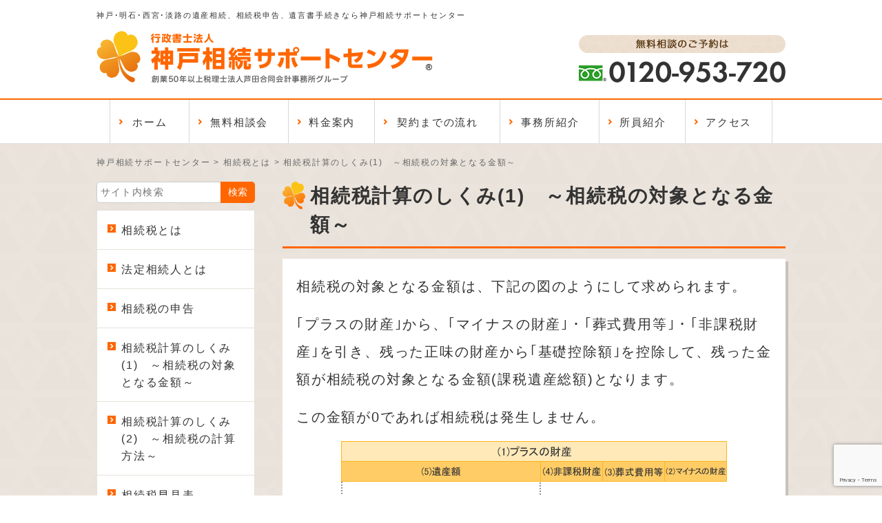

--- FILE ---
content_type: text/html; charset=UTF-8
request_url: https://www.kobe-souzoku.com/315/31540/
body_size: 16339
content:
<!DOCTYPE html><html lang="ja" dir="ltr"><head><meta charset="utf-8"><meta name="viewport" content="width=device-width, user-scalable=no, initial-scale=1, maximum-scale=2"> <!--[if IE]><meta http-equiv="X-UA-Compatible" content="IE=edge"> <![endif]--><link href="https://www.kobe-souzoku.com/kobe-souzoku/wp-content/themes/atmark/css/common.css" rel="stylesheet" type="text/css" media="all" /><link href="https://www.kobe-souzoku.com/kobe-souzoku/wp-content/themes/atmark/css/pc.css" rel="stylesheet" type="text/css" media="all" /><link href="https://www.kobe-souzoku.com/kobe-souzoku/wp-content/themes/atmark/css/sp.css" rel="stylesheet" type="text/css" media="all" /> <script type="text/javascript" src="https://ajax.googleapis.com/ajax/libs/jquery/1/jquery.min.js"></script> <script defer type="text/javascript" src="https://www.kobe-souzoku.com/kobe-souzoku/wp-content/cache/autoptimize/js/autoptimize_single_8b8c56312e49448ce7bcc222f5cc6f3c.js" ></script> <script defer type="text/javascript" src="https://www.kobe-souzoku.com/kobe-souzoku/wp-content/cache/autoptimize/js/autoptimize_single_e2d0d6f1e34d84fa9521e7feeb2d1c6b.js"></script> <script defer type="text/javascript" src="https://www.kobe-souzoku.com/kobe-souzoku/wp-content/cache/autoptimize/js/autoptimize_single_7131a56f2746fbde8d1e174092c7b899.js"></script> <script defer src="[data-uri]"></script> <!--[if lte IE 9]> <script type="text/javascript" src="https://www.kobe-souzoku.com/kobe-souzoku/wp-content/themes/atmark/js/html5.js"></script> <script type="text/javascript" src="https://www.kobe-souzoku.com/kobe-souzoku/wp-content/themes/atmark/js/css3-mediaqueries.js"></script> <![endif]--><meta name='robots' content='index, follow, max-image-preview:large, max-snippet:-1, max-video-preview:-1, noarchive' /><title>相続税計算のしくみ(1)　～相続税の対象となる金額～ | 神戸相続サポートセンター</title><link rel="canonical" href="https://www.kobe-souzoku.com/315/31540/" /><meta property="og:locale" content="ja_JP" /><meta property="og:type" content="article" /><meta property="og:title" content="相続税計算のしくみ(1)　～相続税の対象となる金額～ | 神戸相続サポートセンター" /><meta property="og:description" content="相続税の対象となる金額は、下記の図のようにして求められます。 ｢プラスの財産｣から、｢マイナスの財産｣・｢葬式費用等｣・｢非課税財産｣を引き、残った正味の財産から｢基礎控除額｣を控除して、残った金額が相続税の対象となる金&hellip;" /><meta property="og:url" content="https://www.kobe-souzoku.com/315/31540/" /><meta property="og:site_name" content="神戸相続サポートセンター" /><meta property="article:published_time" content="2012-04-09T15:06:39+00:00" /><meta property="article:modified_time" content="2018-04-24T08:04:46+00:00" /><meta name="author" content="support" /><meta name="twitter:label1" content="執筆者" /><meta name="twitter:data1" content="support" /> <script type="application/ld+json" class="yoast-schema-graph">{"@context":"https://schema.org","@graph":[{"@type":"WebPage","@id":"https://www.kobe-souzoku.com/315/31540/","url":"https://www.kobe-souzoku.com/315/31540/","name":"相続税計算のしくみ(1)　～相続税の対象となる金額～ | 神戸相続サポートセンター","isPartOf":{"@id":"https://www.kobe-souzoku.com/#website"},"datePublished":"2012-04-09T15:06:39+00:00","dateModified":"2018-04-24T08:04:46+00:00","author":{"@id":"https://www.kobe-souzoku.com/#/schema/person/61ca10bcdbcdd48f79f5a56b23f69679"},"breadcrumb":{"@id":"https://www.kobe-souzoku.com/315/31540/#breadcrumb"},"inLanguage":"ja","potentialAction":[{"@type":"ReadAction","target":["https://www.kobe-souzoku.com/315/31540/"]}]},{"@type":"BreadcrumbList","@id":"https://www.kobe-souzoku.com/315/31540/#breadcrumb","itemListElement":[{"@type":"ListItem","position":1,"name":"ホーム","item":"https://www.kobe-souzoku.com/"},{"@type":"ListItem","position":2,"name":"相続税計算のしくみ(1)　～相続税の対象となる金額～"}]},{"@type":"WebSite","@id":"https://www.kobe-souzoku.com/#website","url":"https://www.kobe-souzoku.com/","name":"神戸相続サポートセンター","description":"","potentialAction":[{"@type":"SearchAction","target":{"@type":"EntryPoint","urlTemplate":"https://www.kobe-souzoku.com/?s={search_term_string}"},"query-input":"required name=search_term_string"}],"inLanguage":"ja"},{"@type":"Person","@id":"https://www.kobe-souzoku.com/#/schema/person/61ca10bcdbcdd48f79f5a56b23f69679","name":"support","image":{"@type":"ImageObject","inLanguage":"ja","@id":"https://www.kobe-souzoku.com/#/schema/person/image/","url":"https://secure.gravatar.com/avatar/64cf53576a0475ae5d4b54c71ee1edef?s=96&d=mm&r=g","contentUrl":"https://secure.gravatar.com/avatar/64cf53576a0475ae5d4b54c71ee1edef?s=96&d=mm&r=g","caption":"support"}}]}</script>  <script defer src="[data-uri]"></script> <style id='wp-emoji-styles-inline-css' type='text/css'>img.wp-smiley, img.emoji {
		display: inline !important;
		border: none !important;
		box-shadow: none !important;
		height: 1em !important;
		width: 1em !important;
		margin: 0 0.07em !important;
		vertical-align: -0.1em !important;
		background: none !important;
		padding: 0 !important;
	}</style><link rel='stylesheet' id='wp-block-library-css' href='https://www.kobe-souzoku.com/kobe-souzoku/wp-includes/css/dist/block-library/style.min.css?ver=6.4.7' type='text/css' media='all' /><style id='classic-theme-styles-inline-css' type='text/css'>/*! This file is auto-generated */
.wp-block-button__link{color:#fff;background-color:#32373c;border-radius:9999px;box-shadow:none;text-decoration:none;padding:calc(.667em + 2px) calc(1.333em + 2px);font-size:1.125em}.wp-block-file__button{background:#32373c;color:#fff;text-decoration:none}</style><style id='global-styles-inline-css' type='text/css'>body{--wp--preset--color--black: #000000;--wp--preset--color--cyan-bluish-gray: #abb8c3;--wp--preset--color--white: #ffffff;--wp--preset--color--pale-pink: #f78da7;--wp--preset--color--vivid-red: #cf2e2e;--wp--preset--color--luminous-vivid-orange: #ff6900;--wp--preset--color--luminous-vivid-amber: #fcb900;--wp--preset--color--light-green-cyan: #7bdcb5;--wp--preset--color--vivid-green-cyan: #00d084;--wp--preset--color--pale-cyan-blue: #8ed1fc;--wp--preset--color--vivid-cyan-blue: #0693e3;--wp--preset--color--vivid-purple: #9b51e0;--wp--preset--gradient--vivid-cyan-blue-to-vivid-purple: linear-gradient(135deg,rgba(6,147,227,1) 0%,rgb(155,81,224) 100%);--wp--preset--gradient--light-green-cyan-to-vivid-green-cyan: linear-gradient(135deg,rgb(122,220,180) 0%,rgb(0,208,130) 100%);--wp--preset--gradient--luminous-vivid-amber-to-luminous-vivid-orange: linear-gradient(135deg,rgba(252,185,0,1) 0%,rgba(255,105,0,1) 100%);--wp--preset--gradient--luminous-vivid-orange-to-vivid-red: linear-gradient(135deg,rgba(255,105,0,1) 0%,rgb(207,46,46) 100%);--wp--preset--gradient--very-light-gray-to-cyan-bluish-gray: linear-gradient(135deg,rgb(238,238,238) 0%,rgb(169,184,195) 100%);--wp--preset--gradient--cool-to-warm-spectrum: linear-gradient(135deg,rgb(74,234,220) 0%,rgb(151,120,209) 20%,rgb(207,42,186) 40%,rgb(238,44,130) 60%,rgb(251,105,98) 80%,rgb(254,248,76) 100%);--wp--preset--gradient--blush-light-purple: linear-gradient(135deg,rgb(255,206,236) 0%,rgb(152,150,240) 100%);--wp--preset--gradient--blush-bordeaux: linear-gradient(135deg,rgb(254,205,165) 0%,rgb(254,45,45) 50%,rgb(107,0,62) 100%);--wp--preset--gradient--luminous-dusk: linear-gradient(135deg,rgb(255,203,112) 0%,rgb(199,81,192) 50%,rgb(65,88,208) 100%);--wp--preset--gradient--pale-ocean: linear-gradient(135deg,rgb(255,245,203) 0%,rgb(182,227,212) 50%,rgb(51,167,181) 100%);--wp--preset--gradient--electric-grass: linear-gradient(135deg,rgb(202,248,128) 0%,rgb(113,206,126) 100%);--wp--preset--gradient--midnight: linear-gradient(135deg,rgb(2,3,129) 0%,rgb(40,116,252) 100%);--wp--preset--font-size--small: 13px;--wp--preset--font-size--medium: 20px;--wp--preset--font-size--large: 36px;--wp--preset--font-size--x-large: 42px;--wp--preset--spacing--20: 0.44rem;--wp--preset--spacing--30: 0.67rem;--wp--preset--spacing--40: 1rem;--wp--preset--spacing--50: 1.5rem;--wp--preset--spacing--60: 2.25rem;--wp--preset--spacing--70: 3.38rem;--wp--preset--spacing--80: 5.06rem;--wp--preset--shadow--natural: 6px 6px 9px rgba(0, 0, 0, 0.2);--wp--preset--shadow--deep: 12px 12px 50px rgba(0, 0, 0, 0.4);--wp--preset--shadow--sharp: 6px 6px 0px rgba(0, 0, 0, 0.2);--wp--preset--shadow--outlined: 6px 6px 0px -3px rgba(255, 255, 255, 1), 6px 6px rgba(0, 0, 0, 1);--wp--preset--shadow--crisp: 6px 6px 0px rgba(0, 0, 0, 1);}:where(.is-layout-flex){gap: 0.5em;}:where(.is-layout-grid){gap: 0.5em;}body .is-layout-flow > .alignleft{float: left;margin-inline-start: 0;margin-inline-end: 2em;}body .is-layout-flow > .alignright{float: right;margin-inline-start: 2em;margin-inline-end: 0;}body .is-layout-flow > .aligncenter{margin-left: auto !important;margin-right: auto !important;}body .is-layout-constrained > .alignleft{float: left;margin-inline-start: 0;margin-inline-end: 2em;}body .is-layout-constrained > .alignright{float: right;margin-inline-start: 2em;margin-inline-end: 0;}body .is-layout-constrained > .aligncenter{margin-left: auto !important;margin-right: auto !important;}body .is-layout-constrained > :where(:not(.alignleft):not(.alignright):not(.alignfull)){max-width: var(--wp--style--global--content-size);margin-left: auto !important;margin-right: auto !important;}body .is-layout-constrained > .alignwide{max-width: var(--wp--style--global--wide-size);}body .is-layout-flex{display: flex;}body .is-layout-flex{flex-wrap: wrap;align-items: center;}body .is-layout-flex > *{margin: 0;}body .is-layout-grid{display: grid;}body .is-layout-grid > *{margin: 0;}:where(.wp-block-columns.is-layout-flex){gap: 2em;}:where(.wp-block-columns.is-layout-grid){gap: 2em;}:where(.wp-block-post-template.is-layout-flex){gap: 1.25em;}:where(.wp-block-post-template.is-layout-grid){gap: 1.25em;}.has-black-color{color: var(--wp--preset--color--black) !important;}.has-cyan-bluish-gray-color{color: var(--wp--preset--color--cyan-bluish-gray) !important;}.has-white-color{color: var(--wp--preset--color--white) !important;}.has-pale-pink-color{color: var(--wp--preset--color--pale-pink) !important;}.has-vivid-red-color{color: var(--wp--preset--color--vivid-red) !important;}.has-luminous-vivid-orange-color{color: var(--wp--preset--color--luminous-vivid-orange) !important;}.has-luminous-vivid-amber-color{color: var(--wp--preset--color--luminous-vivid-amber) !important;}.has-light-green-cyan-color{color: var(--wp--preset--color--light-green-cyan) !important;}.has-vivid-green-cyan-color{color: var(--wp--preset--color--vivid-green-cyan) !important;}.has-pale-cyan-blue-color{color: var(--wp--preset--color--pale-cyan-blue) !important;}.has-vivid-cyan-blue-color{color: var(--wp--preset--color--vivid-cyan-blue) !important;}.has-vivid-purple-color{color: var(--wp--preset--color--vivid-purple) !important;}.has-black-background-color{background-color: var(--wp--preset--color--black) !important;}.has-cyan-bluish-gray-background-color{background-color: var(--wp--preset--color--cyan-bluish-gray) !important;}.has-white-background-color{background-color: var(--wp--preset--color--white) !important;}.has-pale-pink-background-color{background-color: var(--wp--preset--color--pale-pink) !important;}.has-vivid-red-background-color{background-color: var(--wp--preset--color--vivid-red) !important;}.has-luminous-vivid-orange-background-color{background-color: var(--wp--preset--color--luminous-vivid-orange) !important;}.has-luminous-vivid-amber-background-color{background-color: var(--wp--preset--color--luminous-vivid-amber) !important;}.has-light-green-cyan-background-color{background-color: var(--wp--preset--color--light-green-cyan) !important;}.has-vivid-green-cyan-background-color{background-color: var(--wp--preset--color--vivid-green-cyan) !important;}.has-pale-cyan-blue-background-color{background-color: var(--wp--preset--color--pale-cyan-blue) !important;}.has-vivid-cyan-blue-background-color{background-color: var(--wp--preset--color--vivid-cyan-blue) !important;}.has-vivid-purple-background-color{background-color: var(--wp--preset--color--vivid-purple) !important;}.has-black-border-color{border-color: var(--wp--preset--color--black) !important;}.has-cyan-bluish-gray-border-color{border-color: var(--wp--preset--color--cyan-bluish-gray) !important;}.has-white-border-color{border-color: var(--wp--preset--color--white) !important;}.has-pale-pink-border-color{border-color: var(--wp--preset--color--pale-pink) !important;}.has-vivid-red-border-color{border-color: var(--wp--preset--color--vivid-red) !important;}.has-luminous-vivid-orange-border-color{border-color: var(--wp--preset--color--luminous-vivid-orange) !important;}.has-luminous-vivid-amber-border-color{border-color: var(--wp--preset--color--luminous-vivid-amber) !important;}.has-light-green-cyan-border-color{border-color: var(--wp--preset--color--light-green-cyan) !important;}.has-vivid-green-cyan-border-color{border-color: var(--wp--preset--color--vivid-green-cyan) !important;}.has-pale-cyan-blue-border-color{border-color: var(--wp--preset--color--pale-cyan-blue) !important;}.has-vivid-cyan-blue-border-color{border-color: var(--wp--preset--color--vivid-cyan-blue) !important;}.has-vivid-purple-border-color{border-color: var(--wp--preset--color--vivid-purple) !important;}.has-vivid-cyan-blue-to-vivid-purple-gradient-background{background: var(--wp--preset--gradient--vivid-cyan-blue-to-vivid-purple) !important;}.has-light-green-cyan-to-vivid-green-cyan-gradient-background{background: var(--wp--preset--gradient--light-green-cyan-to-vivid-green-cyan) !important;}.has-luminous-vivid-amber-to-luminous-vivid-orange-gradient-background{background: var(--wp--preset--gradient--luminous-vivid-amber-to-luminous-vivid-orange) !important;}.has-luminous-vivid-orange-to-vivid-red-gradient-background{background: var(--wp--preset--gradient--luminous-vivid-orange-to-vivid-red) !important;}.has-very-light-gray-to-cyan-bluish-gray-gradient-background{background: var(--wp--preset--gradient--very-light-gray-to-cyan-bluish-gray) !important;}.has-cool-to-warm-spectrum-gradient-background{background: var(--wp--preset--gradient--cool-to-warm-spectrum) !important;}.has-blush-light-purple-gradient-background{background: var(--wp--preset--gradient--blush-light-purple) !important;}.has-blush-bordeaux-gradient-background{background: var(--wp--preset--gradient--blush-bordeaux) !important;}.has-luminous-dusk-gradient-background{background: var(--wp--preset--gradient--luminous-dusk) !important;}.has-pale-ocean-gradient-background{background: var(--wp--preset--gradient--pale-ocean) !important;}.has-electric-grass-gradient-background{background: var(--wp--preset--gradient--electric-grass) !important;}.has-midnight-gradient-background{background: var(--wp--preset--gradient--midnight) !important;}.has-small-font-size{font-size: var(--wp--preset--font-size--small) !important;}.has-medium-font-size{font-size: var(--wp--preset--font-size--medium) !important;}.has-large-font-size{font-size: var(--wp--preset--font-size--large) !important;}.has-x-large-font-size{font-size: var(--wp--preset--font-size--x-large) !important;}
.wp-block-navigation a:where(:not(.wp-element-button)){color: inherit;}
:where(.wp-block-post-template.is-layout-flex){gap: 1.25em;}:where(.wp-block-post-template.is-layout-grid){gap: 1.25em;}
:where(.wp-block-columns.is-layout-flex){gap: 2em;}:where(.wp-block-columns.is-layout-grid){gap: 2em;}
.wp-block-pullquote{font-size: 1.5em;line-height: 1.6;}</style><link rel='stylesheet' id='contact-form-7-css' href='https://www.kobe-souzoku.com/kobe-souzoku/wp-content/plugins/contact-form-7/includes/css/styles.css?ver=5.8.3' type='text/css' media='all' /><link rel='stylesheet' id='wp-pagenavi-css' href='https://www.kobe-souzoku.com/kobe-souzoku/wp-content/plugins/wp-pagenavi/pagenavi-css.css?ver=2.70' type='text/css' media='all' /><link rel='stylesheet' id='fancybox-css' href='https://www.kobe-souzoku.com/kobe-souzoku/wp-content/plugins/easy-fancybox/fancybox/1.5.4/jquery.fancybox.min.css?ver=6.4.7' type='text/css' media='screen' /><link rel='stylesheet' id='aurora-heatmap-css' href='https://www.kobe-souzoku.com/kobe-souzoku/wp-content/plugins/aurora-heatmap/style.css?ver=1.6.0' type='text/css' media='all' /> <script type="text/javascript" src="https://www.kobe-souzoku.com/kobe-souzoku/wp-includes/js/jquery/jquery.min.js?ver=3.7.1" id="jquery-core-js"></script> <script defer type="text/javascript" src="https://www.kobe-souzoku.com/kobe-souzoku/wp-includes/js/jquery/jquery-migrate.min.js?ver=3.4.1" id="jquery-migrate-js"></script> <script defer id="aurora-heatmap-js-extra" src="[data-uri]"></script> <script defer type="text/javascript" src="https://www.kobe-souzoku.com/kobe-souzoku/wp-content/plugins/aurora-heatmap/js/aurora-heatmap.min.js?ver=1.6.0" id="aurora-heatmap-js"></script> <link rel="https://api.w.org/" href="https://www.kobe-souzoku.com/wp-json/" /><link rel="alternate" type="application/json" href="https://www.kobe-souzoku.com/wp-json/wp/v2/posts/2732" /><link rel='shortlink' href='https://www.kobe-souzoku.com/?p=2732' /><link rel="alternate" type="application/json+oembed" href="https://www.kobe-souzoku.com/wp-json/oembed/1.0/embed?url=https%3A%2F%2Fwww.kobe-souzoku.com%2F315%2F31540%2F" /><link rel="alternate" type="text/xml+oembed" href="https://www.kobe-souzoku.com/wp-json/oembed/1.0/embed?url=https%3A%2F%2Fwww.kobe-souzoku.com%2F315%2F31540%2F&#038;format=xml" /><meta name="cdp-version" content="1.5.0" /> <script defer src="[data-uri]"></script>  <script defer src="https://www.googletagmanager.com/gtag/js?id=G-4Y0TN6FGCH"></script> <script defer src="[data-uri]"></script><link rel="Shortcut Icon" type="image/x-icon" href="https://www.kobe-souzoku.com/kobe-souzoku/wp-content/uploads/2020/06/favicon.ico" /></head><body data-rsssl=1 id="top"><header><div id="header"><h1>神戸･明石･西宮･淡路の遺産相続、相続税申告、遺言書手続きなら神戸相続サポートセンター</h1> <a href="https://www.kobe-souzoku.com/"><img src="https://www.kobe-souzoku.com/kobe-souzoku/wp-content/themes/atmark/images/common/logo.png" alt="行政書士法人神戸相続サポートセンター" name="logo" width="488" height="76" id="logo"></a> <a href="tel:0120953720"><noscript><img src="https://www.kobe-souzoku.com/kobe-souzoku/wp-content/themes/atmark/images/common/tel.png" width="300" height="69" alt="無料相談のご予約は0120-953-720までお電話下さい" class="tel"></noscript><img src='data:image/svg+xml,%3Csvg%20xmlns=%22http://www.w3.org/2000/svg%22%20viewBox=%220%200%20300%2069%22%3E%3C/svg%3E' data-src="https://www.kobe-souzoku.com/kobe-souzoku/wp-content/themes/atmark/images/common/tel.png" width="300" height="69" alt="無料相談のご予約は0120-953-720までお電話下さい" class="lazyload tel"></a></div><nav><ul class="cf"><li><a href="https://www.kobe-souzoku.com/">ホーム</a></li><li><a href="https://www.kobe-souzoku.com/505/">無料相談会</a></li><li><a href="https://www.kobe-souzoku.com/500/support/">料金案内</a></li><li><a href="https://www.kobe-souzoku.com/contract/">契約までの流れ</a></li><li><a href="https://www.kobe-souzoku.com/access/jimusho/">事務所紹介</a></li><li><a href="https://www.kobe-souzoku.com/410/">所員紹介</a></li><li><a href="https://www.kobe-souzoku.com/access/12030/">アクセス</a></li></ul></nav></header><div id="menu-sp">MENU<div id="open"></div></div><nav id="nav-sp"><ul><li><a href="https://www.kobe-souzoku.com/">ホーム</a></li><li><a href="https://www.kobe-souzoku.com/505/">無料相談会</a></li><li><a href="https://www.kobe-souzoku.com/500/support/">料金案内</a></li><li><a href="https://www.kobe-souzoku.com/contract/">契約までの流れ</a></li><li><a href="https://www.kobe-souzoku.com/access/jimusho/">事務所紹介</a></li><li><a href="https://www.kobe-souzoku.com/410/">所員紹介</a></li><li><a href="https://www.kobe-souzoku.com/access/12030/">アクセス</a></li></ul></nav><div class="wrap-bk second"><div id="breadcrumbs"> <span property="itemListElement" typeof="ListItem"><a property="item" typeof="WebPage" title="神戸相続サポートセンターへ移動する" href="https://www.kobe-souzoku.com" class="home" ><span property="name">神戸相続サポートセンター</span></a><meta property="position" content="1"></span> &gt; <span property="itemListElement" typeof="ListItem"><a property="item" typeof="WebPage" title="Go to the 相続税とは カテゴリー archives." href="https://www.kobe-souzoku.com/315/" class="taxonomy category" ><span property="name">相続税とは</span></a><meta property="position" content="2"></span> &gt; <span property="itemListElement" typeof="ListItem"><span property="name" class="post post-post current-item">相続税計算のしくみ(1)　～相続税の対象となる金額～</span><meta property="url" content="https://www.kobe-souzoku.com/315/31540/"><meta property="position" content="3"></span></div><div class="wrap cf"><div id="content" class="content-main"><h2>相続税計算のしくみ(1)　～相続税の対象となる金額～</h2><div class="wrap2 cf"><p>相続税の対象となる金額は、下記の図のようにして求められます。</p><p>｢プラスの財産｣から、｢マイナスの財産｣・｢葬式費用等｣・｢非課税財産｣を引き、残った正味の財産から｢基礎控除額｣を控除して、残った金額が相続税の対象となる金額(課税遺産総額)となります。</p><p>この金額が0であれば相続税は発生しません。</p><p><img fetchpriority="high" decoding="async" src="/img/souzokuzei01.jpg" width="560" height="319" alt="" border="0" class="aligncenter" /></p><p>では、それぞれの財産を具体的にご説明します。</p><h3>(1)プラスの財産</h3><table width="100%" class="table01"><tr><th width="50%" align="center" bgcolor="#ffffcc">種類</th><th width="50%" align="center" bgcolor="#ffffcc">具体例</th></tr><tr><td>不動産</td><td>家屋、構築物、土地<br />（土地の上に存する権利を含む）</td></tr><tr><td>現金・預貯金</td><td>現金、普通預金、定期預金、郵便貯金、<br />定期積金　等</td></tr><tr><td>有価証券</td><td>株式、出資、公債(国債・地方債)、<br />社債、証券投資信託　等</td></tr><tr><td>家庭用財産</td><td>家具、電話加入権、書画、骨董品、宝石　等</td></tr><tr><td>事業用財産</td><td>機械装置、商品・製品、特許権・商標権<br />売掛金、貸付金　等</td></tr><tr><td>その他</td><td>車両、立竹木、貸付金、ゴルフ会員権、<br />未収の配当金　等</td></tr><tr><td>★みなし財産</td><td>死亡保険金等、退職手当金等<br /> (一定の金額までは非課税)</td></tr></table><h3>(2)マイナスの財産</h3><p>借入金・未払いの費用(税金・医療費等)等</p><h3>(4)非課税財産</h3><p>その財産の性格を考えた場合、国民感情や公益性・社会政策的な見地から課税することが好ましくないものを非課税財産といいます</p><p>具体例</p><table width="100%" class="table01"><tr><td>墓地や墓石、仏壇、仏具、祭具　等</td></tr><tr><td>生命保険金のうち、500万円に法定相続人の数を掛けた金額までの部分</td></tr><tr><td>退職手当金のうち、500万円に法定相続人の数を掛けた金額までの部分</td></tr><tr><td>(一定条件のもと)国・地方自治体・特定の公益法人に寄付した財産　他</td></tr></table><h3>(5)遺産額</h3><p>(5)遺産額＝(1)プラスの財産－(2)マイナスの財産－((3)葬式費用等)－(4)非課税財産</p><h3>(6)基礎控除額</h3><p><font color="#FF0000"><strong>★基礎控除額：3000万円＋(600万円×法定相続人の数)</strong></font></p><h3>(7)課税遺産総額</h3><p>(7)課税遺産総額＝(5)遺産額－(6)基礎控除額</p><div class="author-box"><div class="author-img"><noscript><img src="https://www.kobe-souzoku.com/kobe-souzoku/wp-content/themes/atmark/images/second/author-img.jpg" alt="author-avatar" width="150" height="150"></noscript><img class="lazyload" src='data:image/svg+xml,%3Csvg%20xmlns=%22http://www.w3.org/2000/svg%22%20viewBox=%220%200%20150%20150%22%3E%3C/svg%3E' data-src="https://www.kobe-souzoku.com/kobe-souzoku/wp-content/themes/atmark/images/second/author-img.jpg" alt="author-avatar" width="150" height="150"></div><div class="author-meta"><h3 class="author"><span>この記事の監修者</span><br>原 崇浩<span><br class="sp">（税理士・行政書士）</span></h3><div class="author-text"><p>現在は、税理士法人芦田合同会計事務所で社員税理士、行政書士法人神戸相続サポートセンターで代表社員として活動。</p><p>日々顧問先様の税務相談のみならず、お金の問題や経営アドバイスなど幅広い相談に対応している。また、相続サイトからの普段接点のないお客様の相談も対応し、多くのお客様の問題解決に励んでいる。</p><p>またインターネットラジオRadiCroにおいて『<a href="https://www.radicro.com/program/edomachi.html" target="_blank">江戸町85番だより</a>』という番組を担当し、相続に関するトピックや、経営・税務に関する情報をリスナーに提供し、多くの方々に専門的なアドバイスを届け、信頼を築いている。</p><p>資格取得：<br class="sp">2004年税理士資格を取得、<br class="sp">2009年行政書士資格を取得</p></div></div></div><div class="cat_paging cf"><div class="nav-links"><a href="https://www.kobe-souzoku.com/315/31545/"><span class="post-nav">&#60;&#60;&nbsp;前の記事</span><span class="title">相続税計算のしくみ(2)　～相続税の計算方法～</a></span></div><div class="nav-links"><a href="https://www.kobe-souzoku.com/315/31515/"><span class="post-nav">次の記事&nbsp;&#62;&#62;</span><span class="title">相続税の申告</a></span></div></div></div><div class="contact"><div class="pc"><a href="https://www.kobe-souzoku.com/contact/"><noscript><img src="https://www.kobe-souzoku.com/kobe-souzoku/wp-content/themes/atmark/images/common/banner-contact.png" width="730" height="130" alt="" class="aligncenter"></noscript><img src='data:image/svg+xml,%3Csvg%20xmlns=%22http://www.w3.org/2000/svg%22%20viewBox=%220%200%20730%20130%22%3E%3C/svg%3E' data-src="https://www.kobe-souzoku.com/kobe-souzoku/wp-content/themes/atmark/images/common/banner-contact.png" width="730" height="130" alt="" class="lazyload aligncenter"></a></div><div class="sp"><a href="tel:0120953720"><noscript><img src="https://www.kobe-souzoku.com/kobe-souzoku/wp-content/themes/atmark/images/sp/banner-contact.png" width="600" height="154" alt="" class="aligncenter"></noscript><img src='data:image/svg+xml,%3Csvg%20xmlns=%22http://www.w3.org/2000/svg%22%20viewBox=%220%200%20600%20154%22%3E%3C/svg%3E' data-src="https://www.kobe-souzoku.com/kobe-souzoku/wp-content/themes/atmark/images/sp/banner-contact.png" width="600" height="154" alt="" class="lazyload aligncenter"></a><a href="https://www.kobe-souzoku.com/contact/"><noscript><img src="https://www.kobe-souzoku.com/kobe-souzoku/wp-content/themes/atmark/images/sp/btn-mail.png" width="600" height="50" alt="" class="aligncenter"></noscript><img src='data:image/svg+xml,%3Csvg%20xmlns=%22http://www.w3.org/2000/svg%22%20viewBox=%220%200%20600%2050%22%3E%3C/svg%3E' data-src="https://www.kobe-souzoku.com/kobe-souzoku/wp-content/themes/atmark/images/sp/btn-mail.png" width="600" height="50" alt="" class="lazyload aligncenter"></a></div></div><ul class="nav_btn cf"><li><a href="https://www.kobe-souzoku.com/300/30005/"><noscript><img src="https://www.kobe-souzoku.com/kobe-souzoku/wp-content/themes/atmark/images/top/nav01.png?180626" width="234" height="154" alt=""></noscript><img class="lazyload" src='data:image/svg+xml,%3Csvg%20xmlns=%22http://www.w3.org/2000/svg%22%20viewBox=%220%200%20234%20154%22%3E%3C/svg%3E' data-src="https://www.kobe-souzoku.com/kobe-souzoku/wp-content/themes/atmark/images/top/nav01.png?180626" width="234" height="154" alt=""></a></li><li><a href="https://www.kobe-souzoku.com/310/"><noscript><img src="https://www.kobe-souzoku.com/kobe-souzoku/wp-content/themes/atmark/images/top/nav02.png?180626" width="234" height="154" alt=""></noscript><img class="lazyload" src='data:image/svg+xml,%3Csvg%20xmlns=%22http://www.w3.org/2000/svg%22%20viewBox=%220%200%20234%20154%22%3E%3C/svg%3E' data-src="https://www.kobe-souzoku.com/kobe-souzoku/wp-content/themes/atmark/images/top/nav02.png?180626" width="234" height="154" alt=""></a></li><li><a href="https://www.kobe-souzoku.com/315/"><noscript><img src="https://www.kobe-souzoku.com/kobe-souzoku/wp-content/themes/atmark/images/top/nav03.png?180626" width="234" height="154" alt=""></noscript><img class="lazyload" src='data:image/svg+xml,%3Csvg%20xmlns=%22http://www.w3.org/2000/svg%22%20viewBox=%220%200%20234%20154%22%3E%3C/svg%3E' data-src="https://www.kobe-souzoku.com/kobe-souzoku/wp-content/themes/atmark/images/top/nav03.png?180626" width="234" height="154" alt=""></a></li><li><a href="https://www.kobe-souzoku.com/350/"><noscript><img src="https://www.kobe-souzoku.com/kobe-souzoku/wp-content/themes/atmark/images/top/nav04.png?180626" width="234" height="154" alt=""></noscript><img class="lazyload" src='data:image/svg+xml,%3Csvg%20xmlns=%22http://www.w3.org/2000/svg%22%20viewBox=%220%200%20234%20154%22%3E%3C/svg%3E' data-src="https://www.kobe-souzoku.com/kobe-souzoku/wp-content/themes/atmark/images/top/nav04.png?180626" width="234" height="154" alt=""></a></li><li><a href="https://www.kobe-souzoku.com/355/"><noscript><img src="https://www.kobe-souzoku.com/kobe-souzoku/wp-content/themes/atmark/images/top/nav05.png?180626" width="234" height="154" alt=""></noscript><img class="lazyload" src='data:image/svg+xml,%3Csvg%20xmlns=%22http://www.w3.org/2000/svg%22%20viewBox=%220%200%20234%20154%22%3E%3C/svg%3E' data-src="https://www.kobe-souzoku.com/kobe-souzoku/wp-content/themes/atmark/images/top/nav05.png?180626" width="234" height="154" alt=""></a></li><li><a href="https://www.kobe-souzoku.com/360/"><noscript><img src="https://www.kobe-souzoku.com/kobe-souzoku/wp-content/themes/atmark/images/top/nav06.png?180626" width="234" height="154" alt=""></noscript><img class="lazyload" src='data:image/svg+xml,%3Csvg%20xmlns=%22http://www.w3.org/2000/svg%22%20viewBox=%220%200%20234%20154%22%3E%3C/svg%3E' data-src="https://www.kobe-souzoku.com/kobe-souzoku/wp-content/themes/atmark/images/top/nav06.png?180626" width="234" height="154" alt=""></a></li></ul><h2>相続発生後に至急やるべきこと</h2><div class="wrap2 cf"><ul class="taisaku cf"><li> <a href="https://www.kobe-souzoku.com/300/" class="cf"><noscript><img src="https://www.kobe-souzoku.com/kobe-souzoku/wp-content/themes/atmark/images/top/yarubekikoto_photo01.png" width="70" height="70" alt="" class=""></noscript><img src='data:image/svg+xml,%3Csvg%20xmlns=%22http://www.w3.org/2000/svg%22%20viewBox=%220%200%2070%2070%22%3E%3C/svg%3E' data-src="https://www.kobe-souzoku.com/kobe-souzoku/wp-content/themes/atmark/images/top/yarubekikoto_photo01.png" width="70" height="70" alt="" class="lazyload "><div class="taisaku-title">相続が発生したら</div><div class="taisaku-text">全体の流れ･法定相続とは</div></a></li><li> <a href="https://www.kobe-souzoku.com/305/" class="cf"><noscript><img src="https://www.kobe-souzoku.com/kobe-souzoku/wp-content/themes/atmark/images/top/yarubekikoto_photo02.png" width="70" height="70" alt="" class=""></noscript><img src='data:image/svg+xml,%3Csvg%20xmlns=%22http://www.w3.org/2000/svg%22%20viewBox=%220%200%2070%2070%22%3E%3C/svg%3E' data-src="https://www.kobe-souzoku.com/kobe-souzoku/wp-content/themes/atmark/images/top/yarubekikoto_photo02.png" width="70" height="70" alt="" class="lazyload "><div class="taisaku-title">遺産を分ける</div><div class="taisaku-text">遺産分割･遺産分割協議</div></a></li><li> <a href="https://www.kobe-souzoku.com/310/" class="cf"><noscript><img src="https://www.kobe-souzoku.com/kobe-souzoku/wp-content/themes/atmark/images/top/yarubekikoto_photo03.png" width="70" height="70" alt="" class=""></noscript><img src='data:image/svg+xml,%3Csvg%20xmlns=%22http://www.w3.org/2000/svg%22%20viewBox=%220%200%2070%2070%22%3E%3C/svg%3E' data-src="https://www.kobe-souzoku.com/kobe-souzoku/wp-content/themes/atmark/images/top/yarubekikoto_photo03.png" width="70" height="70" alt="" class="lazyload "><div class="taisaku-title">名義を変更する</div><div class="taisaku-text">不動産の名義変更</div></a></li><li> <a href="https://www.kobe-souzoku.com/315/" class="cf"><noscript><img src="https://www.kobe-souzoku.com/kobe-souzoku/wp-content/themes/atmark/images/top/yarubekikoto_photo04.png" width="70" height="70" alt="" class=""></noscript><img src='data:image/svg+xml,%3Csvg%20xmlns=%22http://www.w3.org/2000/svg%22%20viewBox=%220%200%2070%2070%22%3E%3C/svg%3E' data-src="https://www.kobe-souzoku.com/kobe-souzoku/wp-content/themes/atmark/images/top/yarubekikoto_photo04.png" width="70" height="70" alt="" class="lazyload "><div class="taisaku-title">税金を納める</div><div class="taisaku-text">相続税とは･控除の種類</div></a></li><li> <a href="https://www.kobe-souzoku.com/320/" class="margin-b0 cf"><noscript><img src="https://www.kobe-souzoku.com/kobe-souzoku/wp-content/themes/atmark/images/top/yarubekikoto_photo05.png" width="70" height="70" alt="" class=""></noscript><img src='data:image/svg+xml,%3Csvg%20xmlns=%22http://www.w3.org/2000/svg%22%20viewBox=%220%200%2070%2070%22%3E%3C/svg%3E' data-src="https://www.kobe-souzoku.com/kobe-souzoku/wp-content/themes/atmark/images/top/yarubekikoto_photo05.png" width="70" height="70" alt="" class="lazyload "><div class="taisaku-title">よくあるトラブル</div><div class="taisaku-text">遺留分･寄与分･特別受益分</div></a></li></ul></div><h2>今から備える生前対策</h2><div class="wrap2 cf"><ul class="taisaku cf"><li> <a href="https://www.kobe-souzoku.com/350/" class="cf"><noscript><img src="https://www.kobe-souzoku.com/kobe-souzoku/wp-content/themes/atmark/images/top/seizentaisaku_photo01.png" width="70" height="70" alt="" class=""></noscript><img src='data:image/svg+xml,%3Csvg%20xmlns=%22http://www.w3.org/2000/svg%22%20viewBox=%220%200%2070%2070%22%3E%3C/svg%3E' data-src="https://www.kobe-souzoku.com/kobe-souzoku/wp-content/themes/atmark/images/top/seizentaisaku_photo01.png" width="70" height="70" alt="" class="lazyload "><div class="taisaku-title">遺言書を作成する</div><div class="taisaku-text">作成･死後事務委任契約</div></a></li><li> <a href="https://www.kobe-souzoku.com/355/" class="cf"><noscript><img src="https://www.kobe-souzoku.com/kobe-souzoku/wp-content/themes/atmark/images/top/seizentaisaku_photo02.png" width="70" height="70" alt="" class=""></noscript><img src='data:image/svg+xml,%3Csvg%20xmlns=%22http://www.w3.org/2000/svg%22%20viewBox=%220%200%2070%2070%22%3E%3C/svg%3E' data-src="https://www.kobe-souzoku.com/kobe-souzoku/wp-content/themes/atmark/images/top/seizentaisaku_photo02.png" width="70" height="70" alt="" class="lazyload "><div class="taisaku-title">税金対策をする</div><div class="taisaku-text">生前贈与･生命保険の活用</div></a></li><li> <a href="https://www.kobe-souzoku.com/360/" class="cf"><noscript><img src="https://www.kobe-souzoku.com/kobe-souzoku/wp-content/themes/atmark/images/top/seizentaisaku_photo03.png" width="70" height="70" alt="" class=""></noscript><img src='data:image/svg+xml,%3Csvg%20xmlns=%22http://www.w3.org/2000/svg%22%20viewBox=%220%200%2070%2070%22%3E%3C/svg%3E' data-src="https://www.kobe-souzoku.com/kobe-souzoku/wp-content/themes/atmark/images/top/seizentaisaku_photo03.png" width="70" height="70" alt="" class="lazyload "><div class="taisaku-title">後見制度を活用する</div><div class="taisaku-text">法定後見･財産管理委任契約</div></a></li><li> <a href="https://www.kobe-souzoku.com/115/" class="margin-b0 cf"><noscript><img src="https://www.kobe-souzoku.com/kobe-souzoku/wp-content/themes/atmark/images/top/seizentaisaku_photo04.png" width="70" height="70" alt="" class=""></noscript><img src='data:image/svg+xml,%3Csvg%20xmlns=%22http://www.w3.org/2000/svg%22%20viewBox=%220%200%2070%2070%22%3E%3C/svg%3E' data-src="https://www.kobe-souzoku.com/kobe-souzoku/wp-content/themes/atmark/images/top/seizentaisaku_photo04.png" width="70" height="70" alt="" class="lazyload "><div class="taisaku-title">不動産収入のある方</div><div class="taisaku-text">メリット･管理会社の活用</div></a></li><li> <a href="https://www.kobe-souzoku.com/105/10540/" class="margin-b0 cf"><noscript><img src="https://www.kobe-souzoku.com/kobe-souzoku/wp-content/themes/atmark/images/top/seizentaisaku_photo05.png" width="70" height="70" alt="" class=""></noscript><img src='data:image/svg+xml,%3Csvg%20xmlns=%22http://www.w3.org/2000/svg%22%20viewBox=%220%200%2070%2070%22%3E%3C/svg%3E' data-src="https://www.kobe-souzoku.com/kobe-souzoku/wp-content/themes/atmark/images/top/seizentaisaku_photo05.png" width="70" height="70" alt="" class="lazyload "><div class="taisaku-title">相続税の節税をする</div><div class="taisaku-text">相続税対策5つのポイント</div></a></li></ul></div><div class="contact"><div class="pc"><a href="https://www.kobe-souzoku.com/contact/"><noscript><img src="https://www.kobe-souzoku.com/kobe-souzoku/wp-content/themes/atmark/images/common/banner-contact.png" width="730" height="130" alt="" class="aligncenter"></noscript><img src='data:image/svg+xml,%3Csvg%20xmlns=%22http://www.w3.org/2000/svg%22%20viewBox=%220%200%20730%20130%22%3E%3C/svg%3E' data-src="https://www.kobe-souzoku.com/kobe-souzoku/wp-content/themes/atmark/images/common/banner-contact.png" width="730" height="130" alt="" class="lazyload aligncenter"></a></div><div class="sp"><a href="tel:0120953720"><noscript><img src="https://www.kobe-souzoku.com/kobe-souzoku/wp-content/themes/atmark/images/sp/banner-contact.png" width="600" height="154" alt="" class="aligncenter"></noscript><img src='data:image/svg+xml,%3Csvg%20xmlns=%22http://www.w3.org/2000/svg%22%20viewBox=%220%200%20600%20154%22%3E%3C/svg%3E' data-src="https://www.kobe-souzoku.com/kobe-souzoku/wp-content/themes/atmark/images/sp/banner-contact.png" width="600" height="154" alt="" class="lazyload aligncenter"></a><a href="https://www.kobe-souzoku.com/contact/"><noscript><img src="https://www.kobe-souzoku.com/kobe-souzoku/wp-content/themes/atmark/images/sp/btn-mail.png" width="600" height="50" alt="" class="aligncenter"></noscript><img src='data:image/svg+xml,%3Csvg%20xmlns=%22http://www.w3.org/2000/svg%22%20viewBox=%220%200%20600%2050%22%3E%3C/svg%3E' data-src="https://www.kobe-souzoku.com/kobe-souzoku/wp-content/themes/atmark/images/sp/btn-mail.png" width="600" height="50" alt="" class="lazyload aligncenter"></a></div></div></div><div id="side"><div id="search-box"><form method="get" action="https://www.kobe-souzoku.com/"> <input type="text" name="s" id="s" onBlur="if (this.value == '') {this.value = '';}" onFocus="if (this.value == '') {this.value = '';}" value="" class="input_general2" placeholder="サイト内検索" /> <input type="hidden" name="cat" id="cat" value="-32,-43,-48" /> <input type="submit" name="b" id="b" value="検索" class="button button_general2" /></form></div><ul class="sidemenu2 cf"><li><a href="https://www.kobe-souzoku.com/315/31510/">相続税とは</a></li><li><a href="https://www.kobe-souzoku.com/315/31535/">法定相続人とは</a></li><li><a href="https://www.kobe-souzoku.com/315/31515/">相続税の申告</a></li><li><a href="https://www.kobe-souzoku.com/315/31540/">相続税計算のしくみ(1)　～相続税の対象となる金額～</a></li><li><a href="https://www.kobe-souzoku.com/315/31545/">相続税計算のしくみ(2)　～相続税の計算方法～</a></li><li><a href="https://www.kobe-souzoku.com/315/31520/">相続税早見表</a></li><li><a href="https://www.kobe-souzoku.com/315/31550/">小規模宅地の特例</a></li><li><a href="https://www.kobe-souzoku.com/315/31525/">相続税の税務調査</a></li><li><a href="https://www.kobe-souzoku.com/315/31530/">相続税診断シート</a></li></ul><div class="soudankai"><a href="https://www.kobe-souzoku.com/505/"><noscript><img src="https://www.kobe-souzoku.com/kobe-souzoku/wp-content/themes/atmark/images/common/banner-soudankai.png" width="230" height="190" alt="" class="pc"></noscript><img src='data:image/svg+xml,%3Csvg%20xmlns=%22http://www.w3.org/2000/svg%22%20viewBox=%220%200%20230%20190%22%3E%3C/svg%3E' data-src="https://www.kobe-souzoku.com/kobe-souzoku/wp-content/themes/atmark/images/common/banner-soudankai.png" width="230" height="190" alt="" class="lazyload pc"><noscript><img src="https://www.kobe-souzoku.com/kobe-souzoku/wp-content/themes/atmark/images/sp/banner-soudankai.png" width="600" height="130" alt="" class="sp"></noscript><img src='data:image/svg+xml,%3Csvg%20xmlns=%22http://www.w3.org/2000/svg%22%20viewBox=%220%200%20600%20130%22%3E%3C/svg%3E' data-src="https://www.kobe-souzoku.com/kobe-souzoku/wp-content/themes/atmark/images/sp/banner-soudankai.png" width="600" height="130" alt="" class="lazyload sp"></a></div><ul class="sidebanner cf"><li><a href="https://www.kobe-souzoku.com/mendan/"><noscript><img src="https://www.kobe-souzoku.com/kobe-souzoku/wp-content/themes/atmark/images/common/banner-mendan.png" width="230" height="90" alt=""></noscript><img class="lazyload" src='data:image/svg+xml,%3Csvg%20xmlns=%22http://www.w3.org/2000/svg%22%20viewBox=%220%200%20230%2090%22%3E%3C/svg%3E' data-src="https://www.kobe-souzoku.com/kobe-souzoku/wp-content/themes/atmark/images/common/banner-mendan.png" width="230" height="90" alt=""></a></li><li><a href="https://www.kobe-souzoku.com/contact/"><noscript><img src="https://www.kobe-souzoku.com/kobe-souzoku/wp-content/themes/atmark/images/common/banner-mail.png" width="230" height="90" alt=""></noscript><img class="lazyload" src='data:image/svg+xml,%3Csvg%20xmlns=%22http://www.w3.org/2000/svg%22%20viewBox=%220%200%20230%2090%22%3E%3C/svg%3E' data-src="https://www.kobe-souzoku.com/kobe-souzoku/wp-content/themes/atmark/images/common/banner-mail.png" width="230" height="90" alt=""></a></li><li><a href="https://www.kobe-souzoku.com/flow/"><noscript><img src="https://www.kobe-souzoku.com/kobe-souzoku/wp-content/themes/atmark/images/common/banner-flow.png" width="230" height="90" alt=""></noscript><img class="lazyload" src='data:image/svg+xml,%3Csvg%20xmlns=%22http://www.w3.org/2000/svg%22%20viewBox=%220%200%20230%2090%22%3E%3C/svg%3E' data-src="https://www.kobe-souzoku.com/kobe-souzoku/wp-content/themes/atmark/images/common/banner-flow.png" width="230" height="90" alt=""></a></li><li><a href="https://www.kobe-souzoku.com/radio/"><noscript><img src="https://www.kobe-souzoku.com/kobe-souzoku/wp-content/themes/atmark/images/common/banner-radio.png" width="230" height="90" alt=""></noscript><img class="lazyload" src='data:image/svg+xml,%3Csvg%20xmlns=%22http://www.w3.org/2000/svg%22%20viewBox=%220%200%20230%2090%22%3E%3C/svg%3E' data-src="https://www.kobe-souzoku.com/kobe-souzoku/wp-content/themes/atmark/images/common/banner-radio.png" width="230" height="90" alt=""></a></li></ul><ul class="sidemenu cf"><li><a href="https://www.kobe-souzoku.com/420/">所長挨拶</a></li><li><a href="https://www.kobe-souzoku.com/800/">メディア出演</a></li><li><a href="https://www.kobe-souzoku.com/seminar-detail/">セミナー</a></li><li><a href="https://www.kobe-souzoku.com/offer/">セミナー講師依頼</a></li><li><a href="https://www.kobe-souzoku.com/117/">相続Q&amp;A</a></li><li><a href="https://www.kobe-souzoku.com/qa/">よくある質問</a></li><li><a href="https://www.kobe-souzoku.com/370/">お客様の声</a></li><li><a href="https://www.kobe-souzoku.com/315/31530/">相続税診断シート</a></li><li><a href="/pdf/minjishintaku.pdf" target="_blank">民事信託のご案内<br><span class="font-s">(ダウンロードはこちら)</span></a></li><li><a href="/pdf/kss-pamphlet2024.pdf" target="_blank">パンフレット<br><span class="font-s">(ダウンロードはこちら)</span></a></li><li><a href="https://www.kobe-souzoku.com/room/">ケローバーの部屋</a></li></ul><ul class="sidebanner2 cf"><li><a href="https://www.kobe-souzoku.com/book/"><noscript><img src="https://www.kobe-souzoku.com/kobe-souzoku/wp-content/themes/atmark/images/common/banner-book.png" width="230" height="190" alt=""></noscript><img class="lazyload" src='data:image/svg+xml,%3Csvg%20xmlns=%22http://www.w3.org/2000/svg%22%20viewBox=%220%200%20230%20190%22%3E%3C/svg%3E' data-src="https://www.kobe-souzoku.com/kobe-souzoku/wp-content/themes/atmark/images/common/banner-book.png" width="230" height="190" alt=""></a></li><li><a href="https://www.kobe-souzoku.com/blog/"><noscript><img src="https://www.kobe-souzoku.com/kobe-souzoku/wp-content/themes/atmark/images/common/banner-blog.png" width="230" height="90" alt=""></noscript><img class="lazyload" src='data:image/svg+xml,%3Csvg%20xmlns=%22http://www.w3.org/2000/svg%22%20viewBox=%220%200%20230%2090%22%3E%3C/svg%3E' data-src="https://www.kobe-souzoku.com/kobe-souzoku/wp-content/themes/atmark/images/common/banner-blog.png" width="230" height="90" alt=""></a></li><li><a href="http://www.ashikai.jp/" target="_blank"><noscript><img src="https://www.kobe-souzoku.com/kobe-souzoku/wp-content/themes/atmark/images/common/banner-ashikai.png" width="230" height="188" alt=""></noscript><img class="lazyload" src='data:image/svg+xml,%3Csvg%20xmlns=%22http://www.w3.org/2000/svg%22%20viewBox=%220%200%20230%20188%22%3E%3C/svg%3E' data-src="https://www.kobe-souzoku.com/kobe-souzoku/wp-content/themes/atmark/images/common/banner-ashikai.png" width="230" height="188" alt=""></a></li><li><a href="https://kobe.kurashishiennet.com/" target="_blank"><noscript><img src="https://www.kobe-souzoku.com/kobe-souzoku/wp-content/themes/atmark/images/common/banner_kurashishien.jpg" width="230" height="188" alt=""></noscript><img class="lazyload" src='data:image/svg+xml,%3Csvg%20xmlns=%22http://www.w3.org/2000/svg%22%20viewBox=%220%200%20230%20188%22%3E%3C/svg%3E' data-src="https://www.kobe-souzoku.com/kobe-souzoku/wp-content/themes/atmark/images/common/banner_kurashishien.jpg" width="230" height="188" alt=""></a></li><li><noscript><img src="https://www.kobe-souzoku.com/kobe-souzoku/wp-content/themes/atmark/images/common/banner-jigyoushoukei.png" width="230" height="188" alt=""></noscript><img class="lazyload" src='data:image/svg+xml,%3Csvg%20xmlns=%22http://www.w3.org/2000/svg%22%20viewBox=%220%200%20230%20188%22%3E%3C/svg%3E' data-src="https://www.kobe-souzoku.com/kobe-souzoku/wp-content/themes/atmark/images/common/banner-jigyoushoukei.png" width="230" height="188" alt=""><br><span class="font-s">相続･事業承継プロフェッショナルに掲載されました。</span></li></ul></div></div></div><footer class="cf"><div id="footer" class="cf"><div class="cf"><div class="s-logo"><a href="https://www.kobe-souzoku.com/"><noscript><img src="https://www.kobe-souzoku.com/kobe-souzoku/wp-content/themes/atmark/images/common/s-logo.png" width="378" height="65" alt=""></noscript><img class="lazyload" src='data:image/svg+xml,%3Csvg%20xmlns=%22http://www.w3.org/2000/svg%22%20viewBox=%220%200%20378%2065%22%3E%3C/svg%3E' data-src="https://www.kobe-souzoku.com/kobe-souzoku/wp-content/themes/atmark/images/common/s-logo.png" width="378" height="65" alt=""></a></div><div class="s-add">〒650-0033<br>神戸市中央区江戸町85番1<br>ベイ・ウイング神戸ビル14階</div><div class="s-tel"><noscript><img src="https://www.kobe-souzoku.com/kobe-souzoku/wp-content/themes/atmark/images/common/s-tel.png" width="247" height="44" alt=""></noscript><img class="lazyload" src='data:image/svg+xml,%3Csvg%20xmlns=%22http://www.w3.org/2000/svg%22%20viewBox=%220%200%20247%2044%22%3E%3C/svg%3E' data-src="https://www.kobe-souzoku.com/kobe-souzoku/wp-content/themes/atmark/images/common/s-tel.png" width="247" height="44" alt=""></div><div class="mail"><a href="https://www.kobe-souzoku.com/contact/"><noscript><img src="https://www.kobe-souzoku.com/kobe-souzoku/wp-content/themes/atmark/images/common/s-banner-contact.png" width="126" height="48" alt=""></noscript><img class="lazyload" src='data:image/svg+xml,%3Csvg%20xmlns=%22http://www.w3.org/2000/svg%22%20viewBox=%220%200%20126%2048%22%3E%3C/svg%3E' data-src="https://www.kobe-souzoku.com/kobe-souzoku/wp-content/themes/atmark/images/common/s-banner-contact.png" width="126" height="48" alt=""></a></div></div><div class="footer-nav"><ul><li><a href="https://www.kobe-souzoku.com/300/">相続が発生したら</a></li><li><a href="https://www.kobe-souzoku.com/360/">後見制度を活用する</a></li><li><a href="https://www.kobe-souzoku.com/800/">メディア出演</a></li><li><a href="https://www.kobe-souzoku.com/370/">お客様の声</a></li></ul><ul><li><a href="https://www.kobe-souzoku.com/305/">遺産を分ける</a></li><li><a href="https://www.kobe-souzoku.com/access/">事務所紹介</a></li><li><a href="https://www.kobe-souzoku.com/100/">相続が発生した方へ</a></li><li><a href="https://www.kobe-souzoku.com/310/">名義を変更する</a></li></ul><ul><li class="footer-nav-match"><a href="https://www.kobe-souzoku.com/410/">所員紹介</a></li><li class="footer-nav-match"><a href="https://www.kobe-souzoku.com/105/">将来相続が発生する方へ</a></li><li><a href="https://www.kobe-souzoku.com/320/">よくあるトラブル</a></li></ul><ul><li><a href="https://www.kobe-souzoku.com/420/">所長挨拶</a></li><li class="footer-nav-match"><a href="https://www.kobe-souzoku.com/365/">相続トラブル解決講座</a></li><li class="footer-nav-match"><a href="https://www.kobe-souzoku.com/350/">遺言書を作成する</a></li></ul><ul><li><a href="https://www.kobe-souzoku.com/500/">サポート料金</a></li><li><a href="https://www.kobe-souzoku.com/805/">用語集</a></li><li class="footer-nav-match"><a href="https://www.kobe-souzoku.com/355/">税金対策をする</a></li></ul><ul><li class="footer-nav-match"><a href="https://www.kobe-souzoku.com/505/">無料相談のお知らせ</a></li><li class="footer-nav-match"><a href="https://www.kobe-souzoku.com/430/">プライバシーポリシー</a></li><li class="footer-nav-match"><a href="https://www.kobe-souzoku.com/tel/">電話相談</a></li></ul></div><div class="copyright">copyright © 2009 ashida office All Right Reserved.</div></div></footer><div id="floatmenu"> <a href="https://www.kobe-souzoku.com/505/" class="pc green"> <noscript><img src="https://www.kobe-souzoku.com/kobe-souzoku/wp-content/themes/atmark/images/top/float_phone.png" alt="無料相談" width="32px" height="32px"></noscript><img class="lazyload" src='data:image/svg+xml,%3Csvg%20xmlns=%22http://www.w3.org/2000/svg%22%20viewBox=%220%200%2032%2032%22%3E%3C/svg%3E' data-src="https://www.kobe-souzoku.com/kobe-souzoku/wp-content/themes/atmark/images/top/float_phone.png" alt="無料相談" width="32px" height="32px"><p>無料相談</p> </a> <a href="tel:0120953720" class="sp green"> <noscript><img src="https://www.kobe-souzoku.com/kobe-souzoku/wp-content/themes/atmark/images/top/float_phone.png" alt="電話する" width="32px" height="32px"></noscript><img class="lazyload" src='data:image/svg+xml,%3Csvg%20xmlns=%22http://www.w3.org/2000/svg%22%20viewBox=%220%200%2032%2032%22%3E%3C/svg%3E' data-src="https://www.kobe-souzoku.com/kobe-souzoku/wp-content/themes/atmark/images/top/float_phone.png" alt="電話する" width="32px" height="32px"><p>電話する</p> </a> <a href="https://www.kobe-souzoku.com/contact/" class="orange"> <noscript><img src="https://www.kobe-souzoku.com/kobe-souzoku/wp-content/themes/atmark/images/top/float_mail.png" alt="メールする" width="32px" height="32px"></noscript><img class="lazyload" src='data:image/svg+xml,%3Csvg%20xmlns=%22http://www.w3.org/2000/svg%22%20viewBox=%220%200%2032%2032%22%3E%3C/svg%3E' data-src="https://www.kobe-souzoku.com/kobe-souzoku/wp-content/themes/atmark/images/top/float_mail.png" alt="メールする" width="32px" height="32px"><p>メール</p> </a> <a href="https://www.kobe-souzoku.com/500/support/" class="pink"> <noscript><img src="https://www.kobe-souzoku.com/kobe-souzoku/wp-content/themes/atmark/images/top/float_price.png" alt="料金表" width="32px" height="32px"></noscript><img class="lazyload" src='data:image/svg+xml,%3Csvg%20xmlns=%22http://www.w3.org/2000/svg%22%20viewBox=%220%200%2032%2032%22%3E%3C/svg%3E' data-src="https://www.kobe-souzoku.com/kobe-souzoku/wp-content/themes/atmark/images/top/float_price.png" alt="料金表" width="32px" height="32px"><p>料金表</p> </a></div><div id="backtop"><a href="#top" title="TOP"><noscript><img src="https://www.kobe-souzoku.com/kobe-souzoku/wp-content/themes/atmark/images/common/backtop.png" width="150" height="150" alt=""></noscript><img class="lazyload" src='data:image/svg+xml,%3Csvg%20xmlns=%22http://www.w3.org/2000/svg%22%20viewBox=%220%200%20150%20150%22%3E%3C/svg%3E' data-src="https://www.kobe-souzoku.com/kobe-souzoku/wp-content/themes/atmark/images/common/backtop.png" width="150" height="150" alt=""></a></div>  <script defer src="[data-uri]"></script> <script defer type="text/javascript" src="//www.googleadservices.com/pagead/conversion.js"></script> <noscript><div style="display:inline;"> <img height="1" width="1" style="border-style:none;" alt="" src="//googleads.g.doubleclick.net/pagead/viewthroughconversion/876561944/?value=0&amp;guid=ON&amp;script=0"/></div> </noscript> <noscript><style>.lazyload{display:none;}</style></noscript><script data-noptimize="1">window.lazySizesConfig=window.lazySizesConfig||{};window.lazySizesConfig.loadMode=1;</script><script defer data-noptimize="1" src='https://www.kobe-souzoku.com/kobe-souzoku/wp-content/plugins/autoptimize/classes/external/js/lazysizes.min.js?ao_version=3.1.10'></script><script defer type="text/javascript" src="https://www.kobe-souzoku.com/kobe-souzoku/wp-content/cache/autoptimize/js/autoptimize_single_a53a916adf48efefd5a2aa0861ebbc07.js?ver=5.8.3" id="swv-js"></script> <script defer id="contact-form-7-js-extra" src="[data-uri]"></script> <script defer type="text/javascript" src="https://www.kobe-souzoku.com/kobe-souzoku/wp-content/cache/autoptimize/js/autoptimize_single_83a062cf6545b990c13b4398035a29d0.js?ver=5.8.3" id="contact-form-7-js"></script> <script defer type="text/javascript" src="https://www.kobe-souzoku.com/kobe-souzoku/wp-content/plugins/easy-fancybox/fancybox/1.5.4/jquery.fancybox.min.js?ver=6.4.7" id="jquery-fancybox-js"></script> <script defer id="jquery-fancybox-js-after" src="[data-uri]"></script> <script defer type="text/javascript" src="https://www.kobe-souzoku.com/kobe-souzoku/wp-content/plugins/easy-fancybox/vendor/jquery.easing.min.js?ver=1.4.1" id="jquery-easing-js"></script> <script defer type="text/javascript" src="https://www.kobe-souzoku.com/kobe-souzoku/wp-content/plugins/easy-fancybox/vendor/jquery.mousewheel.min.js?ver=3.1.13" id="jquery-mousewheel-js"></script> <script defer type="text/javascript" src="https://www.google.com/recaptcha/api.js?render=6LcQI0wbAAAAAC2191ADRL7ZSwdIis8Bu-rj3kFx&amp;ver=3.0" id="google-recaptcha-js"></script> <script defer type="text/javascript" src="https://www.kobe-souzoku.com/kobe-souzoku/wp-includes/js/dist/vendor/wp-polyfill-inert.min.js?ver=3.1.2" id="wp-polyfill-inert-js"></script> <script defer type="text/javascript" src="https://www.kobe-souzoku.com/kobe-souzoku/wp-includes/js/dist/vendor/regenerator-runtime.min.js?ver=0.14.0" id="regenerator-runtime-js"></script> <script defer type="text/javascript" src="https://www.kobe-souzoku.com/kobe-souzoku/wp-includes/js/dist/vendor/wp-polyfill.min.js?ver=3.15.0" id="wp-polyfill-js"></script> <script defer id="wpcf7-recaptcha-js-extra" src="[data-uri]"></script> <script defer type="text/javascript" src="https://www.kobe-souzoku.com/kobe-souzoku/wp-content/cache/autoptimize/js/autoptimize_single_ec0187677793456f98473f49d9e9b95f.js?ver=5.8.3" id="wpcf7-recaptcha-js"></script> </body></html>

--- FILE ---
content_type: text/html; charset=utf-8
request_url: https://www.google.com/recaptcha/api2/anchor?ar=1&k=6LcQI0wbAAAAAC2191ADRL7ZSwdIis8Bu-rj3kFx&co=aHR0cHM6Ly93d3cua29iZS1zb3V6b2t1LmNvbTo0NDM.&hl=en&v=PoyoqOPhxBO7pBk68S4YbpHZ&size=invisible&anchor-ms=20000&execute-ms=30000&cb=j89fnlfze64q
body_size: 49836
content:
<!DOCTYPE HTML><html dir="ltr" lang="en"><head><meta http-equiv="Content-Type" content="text/html; charset=UTF-8">
<meta http-equiv="X-UA-Compatible" content="IE=edge">
<title>reCAPTCHA</title>
<style type="text/css">
/* cyrillic-ext */
@font-face {
  font-family: 'Roboto';
  font-style: normal;
  font-weight: 400;
  font-stretch: 100%;
  src: url(//fonts.gstatic.com/s/roboto/v48/KFO7CnqEu92Fr1ME7kSn66aGLdTylUAMa3GUBHMdazTgWw.woff2) format('woff2');
  unicode-range: U+0460-052F, U+1C80-1C8A, U+20B4, U+2DE0-2DFF, U+A640-A69F, U+FE2E-FE2F;
}
/* cyrillic */
@font-face {
  font-family: 'Roboto';
  font-style: normal;
  font-weight: 400;
  font-stretch: 100%;
  src: url(//fonts.gstatic.com/s/roboto/v48/KFO7CnqEu92Fr1ME7kSn66aGLdTylUAMa3iUBHMdazTgWw.woff2) format('woff2');
  unicode-range: U+0301, U+0400-045F, U+0490-0491, U+04B0-04B1, U+2116;
}
/* greek-ext */
@font-face {
  font-family: 'Roboto';
  font-style: normal;
  font-weight: 400;
  font-stretch: 100%;
  src: url(//fonts.gstatic.com/s/roboto/v48/KFO7CnqEu92Fr1ME7kSn66aGLdTylUAMa3CUBHMdazTgWw.woff2) format('woff2');
  unicode-range: U+1F00-1FFF;
}
/* greek */
@font-face {
  font-family: 'Roboto';
  font-style: normal;
  font-weight: 400;
  font-stretch: 100%;
  src: url(//fonts.gstatic.com/s/roboto/v48/KFO7CnqEu92Fr1ME7kSn66aGLdTylUAMa3-UBHMdazTgWw.woff2) format('woff2');
  unicode-range: U+0370-0377, U+037A-037F, U+0384-038A, U+038C, U+038E-03A1, U+03A3-03FF;
}
/* math */
@font-face {
  font-family: 'Roboto';
  font-style: normal;
  font-weight: 400;
  font-stretch: 100%;
  src: url(//fonts.gstatic.com/s/roboto/v48/KFO7CnqEu92Fr1ME7kSn66aGLdTylUAMawCUBHMdazTgWw.woff2) format('woff2');
  unicode-range: U+0302-0303, U+0305, U+0307-0308, U+0310, U+0312, U+0315, U+031A, U+0326-0327, U+032C, U+032F-0330, U+0332-0333, U+0338, U+033A, U+0346, U+034D, U+0391-03A1, U+03A3-03A9, U+03B1-03C9, U+03D1, U+03D5-03D6, U+03F0-03F1, U+03F4-03F5, U+2016-2017, U+2034-2038, U+203C, U+2040, U+2043, U+2047, U+2050, U+2057, U+205F, U+2070-2071, U+2074-208E, U+2090-209C, U+20D0-20DC, U+20E1, U+20E5-20EF, U+2100-2112, U+2114-2115, U+2117-2121, U+2123-214F, U+2190, U+2192, U+2194-21AE, U+21B0-21E5, U+21F1-21F2, U+21F4-2211, U+2213-2214, U+2216-22FF, U+2308-230B, U+2310, U+2319, U+231C-2321, U+2336-237A, U+237C, U+2395, U+239B-23B7, U+23D0, U+23DC-23E1, U+2474-2475, U+25AF, U+25B3, U+25B7, U+25BD, U+25C1, U+25CA, U+25CC, U+25FB, U+266D-266F, U+27C0-27FF, U+2900-2AFF, U+2B0E-2B11, U+2B30-2B4C, U+2BFE, U+3030, U+FF5B, U+FF5D, U+1D400-1D7FF, U+1EE00-1EEFF;
}
/* symbols */
@font-face {
  font-family: 'Roboto';
  font-style: normal;
  font-weight: 400;
  font-stretch: 100%;
  src: url(//fonts.gstatic.com/s/roboto/v48/KFO7CnqEu92Fr1ME7kSn66aGLdTylUAMaxKUBHMdazTgWw.woff2) format('woff2');
  unicode-range: U+0001-000C, U+000E-001F, U+007F-009F, U+20DD-20E0, U+20E2-20E4, U+2150-218F, U+2190, U+2192, U+2194-2199, U+21AF, U+21E6-21F0, U+21F3, U+2218-2219, U+2299, U+22C4-22C6, U+2300-243F, U+2440-244A, U+2460-24FF, U+25A0-27BF, U+2800-28FF, U+2921-2922, U+2981, U+29BF, U+29EB, U+2B00-2BFF, U+4DC0-4DFF, U+FFF9-FFFB, U+10140-1018E, U+10190-1019C, U+101A0, U+101D0-101FD, U+102E0-102FB, U+10E60-10E7E, U+1D2C0-1D2D3, U+1D2E0-1D37F, U+1F000-1F0FF, U+1F100-1F1AD, U+1F1E6-1F1FF, U+1F30D-1F30F, U+1F315, U+1F31C, U+1F31E, U+1F320-1F32C, U+1F336, U+1F378, U+1F37D, U+1F382, U+1F393-1F39F, U+1F3A7-1F3A8, U+1F3AC-1F3AF, U+1F3C2, U+1F3C4-1F3C6, U+1F3CA-1F3CE, U+1F3D4-1F3E0, U+1F3ED, U+1F3F1-1F3F3, U+1F3F5-1F3F7, U+1F408, U+1F415, U+1F41F, U+1F426, U+1F43F, U+1F441-1F442, U+1F444, U+1F446-1F449, U+1F44C-1F44E, U+1F453, U+1F46A, U+1F47D, U+1F4A3, U+1F4B0, U+1F4B3, U+1F4B9, U+1F4BB, U+1F4BF, U+1F4C8-1F4CB, U+1F4D6, U+1F4DA, U+1F4DF, U+1F4E3-1F4E6, U+1F4EA-1F4ED, U+1F4F7, U+1F4F9-1F4FB, U+1F4FD-1F4FE, U+1F503, U+1F507-1F50B, U+1F50D, U+1F512-1F513, U+1F53E-1F54A, U+1F54F-1F5FA, U+1F610, U+1F650-1F67F, U+1F687, U+1F68D, U+1F691, U+1F694, U+1F698, U+1F6AD, U+1F6B2, U+1F6B9-1F6BA, U+1F6BC, U+1F6C6-1F6CF, U+1F6D3-1F6D7, U+1F6E0-1F6EA, U+1F6F0-1F6F3, U+1F6F7-1F6FC, U+1F700-1F7FF, U+1F800-1F80B, U+1F810-1F847, U+1F850-1F859, U+1F860-1F887, U+1F890-1F8AD, U+1F8B0-1F8BB, U+1F8C0-1F8C1, U+1F900-1F90B, U+1F93B, U+1F946, U+1F984, U+1F996, U+1F9E9, U+1FA00-1FA6F, U+1FA70-1FA7C, U+1FA80-1FA89, U+1FA8F-1FAC6, U+1FACE-1FADC, U+1FADF-1FAE9, U+1FAF0-1FAF8, U+1FB00-1FBFF;
}
/* vietnamese */
@font-face {
  font-family: 'Roboto';
  font-style: normal;
  font-weight: 400;
  font-stretch: 100%;
  src: url(//fonts.gstatic.com/s/roboto/v48/KFO7CnqEu92Fr1ME7kSn66aGLdTylUAMa3OUBHMdazTgWw.woff2) format('woff2');
  unicode-range: U+0102-0103, U+0110-0111, U+0128-0129, U+0168-0169, U+01A0-01A1, U+01AF-01B0, U+0300-0301, U+0303-0304, U+0308-0309, U+0323, U+0329, U+1EA0-1EF9, U+20AB;
}
/* latin-ext */
@font-face {
  font-family: 'Roboto';
  font-style: normal;
  font-weight: 400;
  font-stretch: 100%;
  src: url(//fonts.gstatic.com/s/roboto/v48/KFO7CnqEu92Fr1ME7kSn66aGLdTylUAMa3KUBHMdazTgWw.woff2) format('woff2');
  unicode-range: U+0100-02BA, U+02BD-02C5, U+02C7-02CC, U+02CE-02D7, U+02DD-02FF, U+0304, U+0308, U+0329, U+1D00-1DBF, U+1E00-1E9F, U+1EF2-1EFF, U+2020, U+20A0-20AB, U+20AD-20C0, U+2113, U+2C60-2C7F, U+A720-A7FF;
}
/* latin */
@font-face {
  font-family: 'Roboto';
  font-style: normal;
  font-weight: 400;
  font-stretch: 100%;
  src: url(//fonts.gstatic.com/s/roboto/v48/KFO7CnqEu92Fr1ME7kSn66aGLdTylUAMa3yUBHMdazQ.woff2) format('woff2');
  unicode-range: U+0000-00FF, U+0131, U+0152-0153, U+02BB-02BC, U+02C6, U+02DA, U+02DC, U+0304, U+0308, U+0329, U+2000-206F, U+20AC, U+2122, U+2191, U+2193, U+2212, U+2215, U+FEFF, U+FFFD;
}
/* cyrillic-ext */
@font-face {
  font-family: 'Roboto';
  font-style: normal;
  font-weight: 500;
  font-stretch: 100%;
  src: url(//fonts.gstatic.com/s/roboto/v48/KFO7CnqEu92Fr1ME7kSn66aGLdTylUAMa3GUBHMdazTgWw.woff2) format('woff2');
  unicode-range: U+0460-052F, U+1C80-1C8A, U+20B4, U+2DE0-2DFF, U+A640-A69F, U+FE2E-FE2F;
}
/* cyrillic */
@font-face {
  font-family: 'Roboto';
  font-style: normal;
  font-weight: 500;
  font-stretch: 100%;
  src: url(//fonts.gstatic.com/s/roboto/v48/KFO7CnqEu92Fr1ME7kSn66aGLdTylUAMa3iUBHMdazTgWw.woff2) format('woff2');
  unicode-range: U+0301, U+0400-045F, U+0490-0491, U+04B0-04B1, U+2116;
}
/* greek-ext */
@font-face {
  font-family: 'Roboto';
  font-style: normal;
  font-weight: 500;
  font-stretch: 100%;
  src: url(//fonts.gstatic.com/s/roboto/v48/KFO7CnqEu92Fr1ME7kSn66aGLdTylUAMa3CUBHMdazTgWw.woff2) format('woff2');
  unicode-range: U+1F00-1FFF;
}
/* greek */
@font-face {
  font-family: 'Roboto';
  font-style: normal;
  font-weight: 500;
  font-stretch: 100%;
  src: url(//fonts.gstatic.com/s/roboto/v48/KFO7CnqEu92Fr1ME7kSn66aGLdTylUAMa3-UBHMdazTgWw.woff2) format('woff2');
  unicode-range: U+0370-0377, U+037A-037F, U+0384-038A, U+038C, U+038E-03A1, U+03A3-03FF;
}
/* math */
@font-face {
  font-family: 'Roboto';
  font-style: normal;
  font-weight: 500;
  font-stretch: 100%;
  src: url(//fonts.gstatic.com/s/roboto/v48/KFO7CnqEu92Fr1ME7kSn66aGLdTylUAMawCUBHMdazTgWw.woff2) format('woff2');
  unicode-range: U+0302-0303, U+0305, U+0307-0308, U+0310, U+0312, U+0315, U+031A, U+0326-0327, U+032C, U+032F-0330, U+0332-0333, U+0338, U+033A, U+0346, U+034D, U+0391-03A1, U+03A3-03A9, U+03B1-03C9, U+03D1, U+03D5-03D6, U+03F0-03F1, U+03F4-03F5, U+2016-2017, U+2034-2038, U+203C, U+2040, U+2043, U+2047, U+2050, U+2057, U+205F, U+2070-2071, U+2074-208E, U+2090-209C, U+20D0-20DC, U+20E1, U+20E5-20EF, U+2100-2112, U+2114-2115, U+2117-2121, U+2123-214F, U+2190, U+2192, U+2194-21AE, U+21B0-21E5, U+21F1-21F2, U+21F4-2211, U+2213-2214, U+2216-22FF, U+2308-230B, U+2310, U+2319, U+231C-2321, U+2336-237A, U+237C, U+2395, U+239B-23B7, U+23D0, U+23DC-23E1, U+2474-2475, U+25AF, U+25B3, U+25B7, U+25BD, U+25C1, U+25CA, U+25CC, U+25FB, U+266D-266F, U+27C0-27FF, U+2900-2AFF, U+2B0E-2B11, U+2B30-2B4C, U+2BFE, U+3030, U+FF5B, U+FF5D, U+1D400-1D7FF, U+1EE00-1EEFF;
}
/* symbols */
@font-face {
  font-family: 'Roboto';
  font-style: normal;
  font-weight: 500;
  font-stretch: 100%;
  src: url(//fonts.gstatic.com/s/roboto/v48/KFO7CnqEu92Fr1ME7kSn66aGLdTylUAMaxKUBHMdazTgWw.woff2) format('woff2');
  unicode-range: U+0001-000C, U+000E-001F, U+007F-009F, U+20DD-20E0, U+20E2-20E4, U+2150-218F, U+2190, U+2192, U+2194-2199, U+21AF, U+21E6-21F0, U+21F3, U+2218-2219, U+2299, U+22C4-22C6, U+2300-243F, U+2440-244A, U+2460-24FF, U+25A0-27BF, U+2800-28FF, U+2921-2922, U+2981, U+29BF, U+29EB, U+2B00-2BFF, U+4DC0-4DFF, U+FFF9-FFFB, U+10140-1018E, U+10190-1019C, U+101A0, U+101D0-101FD, U+102E0-102FB, U+10E60-10E7E, U+1D2C0-1D2D3, U+1D2E0-1D37F, U+1F000-1F0FF, U+1F100-1F1AD, U+1F1E6-1F1FF, U+1F30D-1F30F, U+1F315, U+1F31C, U+1F31E, U+1F320-1F32C, U+1F336, U+1F378, U+1F37D, U+1F382, U+1F393-1F39F, U+1F3A7-1F3A8, U+1F3AC-1F3AF, U+1F3C2, U+1F3C4-1F3C6, U+1F3CA-1F3CE, U+1F3D4-1F3E0, U+1F3ED, U+1F3F1-1F3F3, U+1F3F5-1F3F7, U+1F408, U+1F415, U+1F41F, U+1F426, U+1F43F, U+1F441-1F442, U+1F444, U+1F446-1F449, U+1F44C-1F44E, U+1F453, U+1F46A, U+1F47D, U+1F4A3, U+1F4B0, U+1F4B3, U+1F4B9, U+1F4BB, U+1F4BF, U+1F4C8-1F4CB, U+1F4D6, U+1F4DA, U+1F4DF, U+1F4E3-1F4E6, U+1F4EA-1F4ED, U+1F4F7, U+1F4F9-1F4FB, U+1F4FD-1F4FE, U+1F503, U+1F507-1F50B, U+1F50D, U+1F512-1F513, U+1F53E-1F54A, U+1F54F-1F5FA, U+1F610, U+1F650-1F67F, U+1F687, U+1F68D, U+1F691, U+1F694, U+1F698, U+1F6AD, U+1F6B2, U+1F6B9-1F6BA, U+1F6BC, U+1F6C6-1F6CF, U+1F6D3-1F6D7, U+1F6E0-1F6EA, U+1F6F0-1F6F3, U+1F6F7-1F6FC, U+1F700-1F7FF, U+1F800-1F80B, U+1F810-1F847, U+1F850-1F859, U+1F860-1F887, U+1F890-1F8AD, U+1F8B0-1F8BB, U+1F8C0-1F8C1, U+1F900-1F90B, U+1F93B, U+1F946, U+1F984, U+1F996, U+1F9E9, U+1FA00-1FA6F, U+1FA70-1FA7C, U+1FA80-1FA89, U+1FA8F-1FAC6, U+1FACE-1FADC, U+1FADF-1FAE9, U+1FAF0-1FAF8, U+1FB00-1FBFF;
}
/* vietnamese */
@font-face {
  font-family: 'Roboto';
  font-style: normal;
  font-weight: 500;
  font-stretch: 100%;
  src: url(//fonts.gstatic.com/s/roboto/v48/KFO7CnqEu92Fr1ME7kSn66aGLdTylUAMa3OUBHMdazTgWw.woff2) format('woff2');
  unicode-range: U+0102-0103, U+0110-0111, U+0128-0129, U+0168-0169, U+01A0-01A1, U+01AF-01B0, U+0300-0301, U+0303-0304, U+0308-0309, U+0323, U+0329, U+1EA0-1EF9, U+20AB;
}
/* latin-ext */
@font-face {
  font-family: 'Roboto';
  font-style: normal;
  font-weight: 500;
  font-stretch: 100%;
  src: url(//fonts.gstatic.com/s/roboto/v48/KFO7CnqEu92Fr1ME7kSn66aGLdTylUAMa3KUBHMdazTgWw.woff2) format('woff2');
  unicode-range: U+0100-02BA, U+02BD-02C5, U+02C7-02CC, U+02CE-02D7, U+02DD-02FF, U+0304, U+0308, U+0329, U+1D00-1DBF, U+1E00-1E9F, U+1EF2-1EFF, U+2020, U+20A0-20AB, U+20AD-20C0, U+2113, U+2C60-2C7F, U+A720-A7FF;
}
/* latin */
@font-face {
  font-family: 'Roboto';
  font-style: normal;
  font-weight: 500;
  font-stretch: 100%;
  src: url(//fonts.gstatic.com/s/roboto/v48/KFO7CnqEu92Fr1ME7kSn66aGLdTylUAMa3yUBHMdazQ.woff2) format('woff2');
  unicode-range: U+0000-00FF, U+0131, U+0152-0153, U+02BB-02BC, U+02C6, U+02DA, U+02DC, U+0304, U+0308, U+0329, U+2000-206F, U+20AC, U+2122, U+2191, U+2193, U+2212, U+2215, U+FEFF, U+FFFD;
}
/* cyrillic-ext */
@font-face {
  font-family: 'Roboto';
  font-style: normal;
  font-weight: 900;
  font-stretch: 100%;
  src: url(//fonts.gstatic.com/s/roboto/v48/KFO7CnqEu92Fr1ME7kSn66aGLdTylUAMa3GUBHMdazTgWw.woff2) format('woff2');
  unicode-range: U+0460-052F, U+1C80-1C8A, U+20B4, U+2DE0-2DFF, U+A640-A69F, U+FE2E-FE2F;
}
/* cyrillic */
@font-face {
  font-family: 'Roboto';
  font-style: normal;
  font-weight: 900;
  font-stretch: 100%;
  src: url(//fonts.gstatic.com/s/roboto/v48/KFO7CnqEu92Fr1ME7kSn66aGLdTylUAMa3iUBHMdazTgWw.woff2) format('woff2');
  unicode-range: U+0301, U+0400-045F, U+0490-0491, U+04B0-04B1, U+2116;
}
/* greek-ext */
@font-face {
  font-family: 'Roboto';
  font-style: normal;
  font-weight: 900;
  font-stretch: 100%;
  src: url(//fonts.gstatic.com/s/roboto/v48/KFO7CnqEu92Fr1ME7kSn66aGLdTylUAMa3CUBHMdazTgWw.woff2) format('woff2');
  unicode-range: U+1F00-1FFF;
}
/* greek */
@font-face {
  font-family: 'Roboto';
  font-style: normal;
  font-weight: 900;
  font-stretch: 100%;
  src: url(//fonts.gstatic.com/s/roboto/v48/KFO7CnqEu92Fr1ME7kSn66aGLdTylUAMa3-UBHMdazTgWw.woff2) format('woff2');
  unicode-range: U+0370-0377, U+037A-037F, U+0384-038A, U+038C, U+038E-03A1, U+03A3-03FF;
}
/* math */
@font-face {
  font-family: 'Roboto';
  font-style: normal;
  font-weight: 900;
  font-stretch: 100%;
  src: url(//fonts.gstatic.com/s/roboto/v48/KFO7CnqEu92Fr1ME7kSn66aGLdTylUAMawCUBHMdazTgWw.woff2) format('woff2');
  unicode-range: U+0302-0303, U+0305, U+0307-0308, U+0310, U+0312, U+0315, U+031A, U+0326-0327, U+032C, U+032F-0330, U+0332-0333, U+0338, U+033A, U+0346, U+034D, U+0391-03A1, U+03A3-03A9, U+03B1-03C9, U+03D1, U+03D5-03D6, U+03F0-03F1, U+03F4-03F5, U+2016-2017, U+2034-2038, U+203C, U+2040, U+2043, U+2047, U+2050, U+2057, U+205F, U+2070-2071, U+2074-208E, U+2090-209C, U+20D0-20DC, U+20E1, U+20E5-20EF, U+2100-2112, U+2114-2115, U+2117-2121, U+2123-214F, U+2190, U+2192, U+2194-21AE, U+21B0-21E5, U+21F1-21F2, U+21F4-2211, U+2213-2214, U+2216-22FF, U+2308-230B, U+2310, U+2319, U+231C-2321, U+2336-237A, U+237C, U+2395, U+239B-23B7, U+23D0, U+23DC-23E1, U+2474-2475, U+25AF, U+25B3, U+25B7, U+25BD, U+25C1, U+25CA, U+25CC, U+25FB, U+266D-266F, U+27C0-27FF, U+2900-2AFF, U+2B0E-2B11, U+2B30-2B4C, U+2BFE, U+3030, U+FF5B, U+FF5D, U+1D400-1D7FF, U+1EE00-1EEFF;
}
/* symbols */
@font-face {
  font-family: 'Roboto';
  font-style: normal;
  font-weight: 900;
  font-stretch: 100%;
  src: url(//fonts.gstatic.com/s/roboto/v48/KFO7CnqEu92Fr1ME7kSn66aGLdTylUAMaxKUBHMdazTgWw.woff2) format('woff2');
  unicode-range: U+0001-000C, U+000E-001F, U+007F-009F, U+20DD-20E0, U+20E2-20E4, U+2150-218F, U+2190, U+2192, U+2194-2199, U+21AF, U+21E6-21F0, U+21F3, U+2218-2219, U+2299, U+22C4-22C6, U+2300-243F, U+2440-244A, U+2460-24FF, U+25A0-27BF, U+2800-28FF, U+2921-2922, U+2981, U+29BF, U+29EB, U+2B00-2BFF, U+4DC0-4DFF, U+FFF9-FFFB, U+10140-1018E, U+10190-1019C, U+101A0, U+101D0-101FD, U+102E0-102FB, U+10E60-10E7E, U+1D2C0-1D2D3, U+1D2E0-1D37F, U+1F000-1F0FF, U+1F100-1F1AD, U+1F1E6-1F1FF, U+1F30D-1F30F, U+1F315, U+1F31C, U+1F31E, U+1F320-1F32C, U+1F336, U+1F378, U+1F37D, U+1F382, U+1F393-1F39F, U+1F3A7-1F3A8, U+1F3AC-1F3AF, U+1F3C2, U+1F3C4-1F3C6, U+1F3CA-1F3CE, U+1F3D4-1F3E0, U+1F3ED, U+1F3F1-1F3F3, U+1F3F5-1F3F7, U+1F408, U+1F415, U+1F41F, U+1F426, U+1F43F, U+1F441-1F442, U+1F444, U+1F446-1F449, U+1F44C-1F44E, U+1F453, U+1F46A, U+1F47D, U+1F4A3, U+1F4B0, U+1F4B3, U+1F4B9, U+1F4BB, U+1F4BF, U+1F4C8-1F4CB, U+1F4D6, U+1F4DA, U+1F4DF, U+1F4E3-1F4E6, U+1F4EA-1F4ED, U+1F4F7, U+1F4F9-1F4FB, U+1F4FD-1F4FE, U+1F503, U+1F507-1F50B, U+1F50D, U+1F512-1F513, U+1F53E-1F54A, U+1F54F-1F5FA, U+1F610, U+1F650-1F67F, U+1F687, U+1F68D, U+1F691, U+1F694, U+1F698, U+1F6AD, U+1F6B2, U+1F6B9-1F6BA, U+1F6BC, U+1F6C6-1F6CF, U+1F6D3-1F6D7, U+1F6E0-1F6EA, U+1F6F0-1F6F3, U+1F6F7-1F6FC, U+1F700-1F7FF, U+1F800-1F80B, U+1F810-1F847, U+1F850-1F859, U+1F860-1F887, U+1F890-1F8AD, U+1F8B0-1F8BB, U+1F8C0-1F8C1, U+1F900-1F90B, U+1F93B, U+1F946, U+1F984, U+1F996, U+1F9E9, U+1FA00-1FA6F, U+1FA70-1FA7C, U+1FA80-1FA89, U+1FA8F-1FAC6, U+1FACE-1FADC, U+1FADF-1FAE9, U+1FAF0-1FAF8, U+1FB00-1FBFF;
}
/* vietnamese */
@font-face {
  font-family: 'Roboto';
  font-style: normal;
  font-weight: 900;
  font-stretch: 100%;
  src: url(//fonts.gstatic.com/s/roboto/v48/KFO7CnqEu92Fr1ME7kSn66aGLdTylUAMa3OUBHMdazTgWw.woff2) format('woff2');
  unicode-range: U+0102-0103, U+0110-0111, U+0128-0129, U+0168-0169, U+01A0-01A1, U+01AF-01B0, U+0300-0301, U+0303-0304, U+0308-0309, U+0323, U+0329, U+1EA0-1EF9, U+20AB;
}
/* latin-ext */
@font-face {
  font-family: 'Roboto';
  font-style: normal;
  font-weight: 900;
  font-stretch: 100%;
  src: url(//fonts.gstatic.com/s/roboto/v48/KFO7CnqEu92Fr1ME7kSn66aGLdTylUAMa3KUBHMdazTgWw.woff2) format('woff2');
  unicode-range: U+0100-02BA, U+02BD-02C5, U+02C7-02CC, U+02CE-02D7, U+02DD-02FF, U+0304, U+0308, U+0329, U+1D00-1DBF, U+1E00-1E9F, U+1EF2-1EFF, U+2020, U+20A0-20AB, U+20AD-20C0, U+2113, U+2C60-2C7F, U+A720-A7FF;
}
/* latin */
@font-face {
  font-family: 'Roboto';
  font-style: normal;
  font-weight: 900;
  font-stretch: 100%;
  src: url(//fonts.gstatic.com/s/roboto/v48/KFO7CnqEu92Fr1ME7kSn66aGLdTylUAMa3yUBHMdazQ.woff2) format('woff2');
  unicode-range: U+0000-00FF, U+0131, U+0152-0153, U+02BB-02BC, U+02C6, U+02DA, U+02DC, U+0304, U+0308, U+0329, U+2000-206F, U+20AC, U+2122, U+2191, U+2193, U+2212, U+2215, U+FEFF, U+FFFD;
}

</style>
<link rel="stylesheet" type="text/css" href="https://www.gstatic.com/recaptcha/releases/PoyoqOPhxBO7pBk68S4YbpHZ/styles__ltr.css">
<script nonce="ggnYxZrw-3jOog3PSi0ZqQ" type="text/javascript">window['__recaptcha_api'] = 'https://www.google.com/recaptcha/api2/';</script>
<script type="text/javascript" src="https://www.gstatic.com/recaptcha/releases/PoyoqOPhxBO7pBk68S4YbpHZ/recaptcha__en.js" nonce="ggnYxZrw-3jOog3PSi0ZqQ">
      
    </script></head>
<body><div id="rc-anchor-alert" class="rc-anchor-alert"></div>
<input type="hidden" id="recaptcha-token" value="[base64]">
<script type="text/javascript" nonce="ggnYxZrw-3jOog3PSi0ZqQ">
      recaptcha.anchor.Main.init("[\x22ainput\x22,[\x22bgdata\x22,\x22\x22,\[base64]/[base64]/[base64]/[base64]/[base64]/[base64]/[base64]/[base64]/[base64]/[base64]\\u003d\x22,\[base64]\\u003d\x22,\x22TcOww7XCicO7FsOdwrnCjV82G8OFN1TChG4yw6bDqz3Cj3k9bsOMw4UCw7zCilNtCyXDlsKmw7IhEMKSw7LDv8OdWMOVwoAYcSbCiVbDiRZ8w5TConxgQcKNIVTDqQ9Jw7plesKbLcK0OcKscloMwpImwpN/w6EOw4Rlw5LDnRMpTWYlMsKYw6B4OsOCwo7Dh8OwM8Kpw7rDr0BuHcOiS8KrT3DCrCRkwoRjw47CoWpvXAFCw4PCuWAswrtfA8OPAsOeBSg8GyBqwrLCjWB3wpHCkVfCu07DkcK2XUTCgE9WFcO1w7F+w7c4HsOxMnEYRsO+V8KYw6xpw5cvNjZba8O1w6/Cp8OxL8KgOC/CqsKFG8KMwp3DpcOPw4YYw7vDhsO2wqpyNioxwrzDtsOnTVbDn8O8TcOJwq80UMOTQ1NZUibDm8K7bMKewqfCkMOecG/CgSvDhWnCpzdIX8OABMORwozDj8O/wpVewqpidnhuFcO+wo0RGMObSwPCvcKubkLDrjcHVEVONVzCg8K0wpQvLhzCicKCWlTDjg/[base64]/wqHCl8O/DFvCocKvw40Cw5xew400IMKkw5dtw4N/AhPDux7CusKVw6Utw6Y4w53Cj8KpD8KbXzvDqMOCFsOPI3rCmsKGHhDDtnJOfRPDgyvDu1kNa8OFGcKJwrPDssK0XcKOwro7w6cqUmEjwrEhw5DCn8ORYsKLw7ISwrY9B8KdwqXCjcORwp0SHcKuw7Rmwp3Cn0LCtsO5w6TCocK/[base64]/[base64]/[base64]/b8OPSMOYbcKtYF/DtB1SJVgSDsOYXXkvwq/[base64]/DhMOZNcKgLMOHwp/CrzxzwrHCtMKmIsOOL1LDjzAHwojDmMOkwprDt8K4wrxALsOGwp8resKcSm42wpfCshsUSAUQFhvCm2jDtB83TjXClsKnw6JOfsOoezAUwpJsVMO6w7JhwoTDlnA6RcONw4R/eMK7w7k1AUEkw6MywoFHwr3DlcKLw5/DsC9+w48jw4nDhx4XUsObwptUQ8K1MmvCmTHDsnQNdMKbcFnCmg1iQ8K2JMKzw5jCqh/DllAHwr05wrZRw7I3w6LDjcOqw4TCgcK/[base64]/DmMK7fcO0wrzCncOWwo9OEhfDvcO8FMObwqHCs8KVOMKJdgR8TnXDmcOoP8O/IFYEw49Rw5rDgw8Zw5rDpcKhwrUTw6QgeG8fOC5ywoZxwqvCp1MlY8KYw5DCmwAiDiPDigN/AMKqbcO/TBfDoMOwwqU/dcKgMSlww48zw73DjMO8MxXDuU7DjcKLE04ew57CpMKlw63CvcOLwpfClC4dwp/Ciz/Cq8OhJ1RyaxwnwrrCvMOrw47CqMK8w4EZYChFe30GwqXCrUPDhkTChsONwojDgMKzbSvDhzTChMKXw53Dh8KPw4cXTT7ClAw0GjzDrcOMGHzChVXCvMOaw7fClBAgeRpDw4zDj0fCtDhJA1Vbw7zDkilhcRxgFMOHTsOUGiPDtsKvXMKhw40YfmZMwonCpsOHA8O/[base64]/[base64]/wpZLw5kdwoTClw82dMK4w6xUwrjDl8OSw7PCrAcoJF7DgcOJwqEhw6TCoSsjdsObBcKPw7l1w6lWXwbCusOhw6zDr2N1w4PCkR8Vw5HDshA9wq7Dhhp1w4R4aSrCkR7CmMKXwoDDn8OHwod5w7zDmsKzc3fCpsKSeMK/w4lewot0wp7CtCEEw6NZw5HCqnRHw6HDvsOwwr1lbwjDjVYCw6bCjG/Dk1vCrsO/[base64]/a8OTUMOTam8JL8KGwqLCl8OawrBOPcOpXcKXYsOUJMK4wpp7wooPw53Ci2wLwqbDqFwpwqjCtBNvw7HDqkBCcGdcWcK0w5kxTMKNO8OHTsOcH8OcVm8PwqhUFR/DocOJwqnDqU7DqU4cw55YK8O1AsOPwrHDkEcBWsO0w67Cnj1ww7XCmcOvwp5Mw6HCkcK3JBzCuMOhSXUPw7TCt8K9wokPwo0mwo7DjghBw5vDh1xQwr/Cn8OXE8K3wrgHYMKmwrlAw7Ycw5nDsMOYwpRnBMOHw53CuMKDwoRtwpjCjcOewp/DjDPCgxU1OSLDnVhwUzh2AsOEIsOZw7Yew4BkwofDtU83w5YUwo/DnBvCosKJw6XDqMOhFMOvwrxWwq9kMkZ4GcOkw4scw6rDpMOzwrXChFzDrMO8NhQIV8OfBjxDfCA7VlvDniMVw53CuTILDsKsNcObw4/[base64]/CvMKww4wALwbDvWfDoA5ow7tkwqUgaFkuw5NuJG3Dny8kw5zDrsKrdgdQwotEw4kRwpvDsTvCsDnChcOdw6zDmcKhMCJKc8K5wprDhSzDiwsZIMOwAsOuw5USP8OkwoPCisKBwrbDtsKzJidFTz/[base64]/CuMOJBcKewoV0BQbCpXJfM8KfeCfClFUJwrrCgk4nw7VHP8K9aGjCijzCrsOjRW3Cpn48w4Jse8KTJcKfclwFdnLCujLCh8OTZCfCt1vCuztAb8KHwo8Uw6/[base64]/[base64]/[base64]/w5oaHmYUXMKPbVDCiMO6YkvDiMKmTcOhelHDkyomQ8KXw7LChSXDvMKqa3ofwokuw5cQwrRTMFpVwo1Sw4XCjkl/BcKfbsKlw5hNLGhkCgzCh0B6wpLDsz7DmcKtShrDqsOEdMK/w5TDm8O7XsOJG8KdRHfDnsOhbxxqw6d+AcKqBsKswp/[base64]/NMOcHBDDuE3Cl8Kawr3CunwTdMO9w7QIFy8jfG3CvsOlcHbDvcKDw5lLwoU7WGvCijogwqfDq8K6w4nCtcKfw4tudlwACG0kQRjClMOqc1tmw57CvAXCnn0QwpcUw7sYwqzDocOswoovw6rClcKXwq/Dux7DpRbDhhkWwqFMLU3Cg8KTw5DCjsKbw7nDlcOdYsKwQsO/w4rCuxjCrcKRwpMQwrvCh2Jbw73DkcKUJhMAwozCpxDDtSXDicO1wpHDvHkVw7ENwrPCv8OaeMK2dcO9J2dFdX87XMK7w48Ww4oLOUYaCsO5aV0fIVvDjRV/S8OCMhQsKMKrLzHCvUHCgnIRw5V6w5jCr8O5w6tbwpXDtiIYAit+wrnClcObw4DCgHvDqQ/DksOGwqlkw7jCtD9SwqrCiATDrMK4w77CiF0OwrAzw6A9w4jDg0LDuELClVnDpsKrIRHDtcKLwprDt30LwoMsZcKLwqlXL8KgccO/w4XCpsOIBS7DtsKfw7VQw55Kw4XCqg5ZfV7DlcONwqjCgUh4FMOuwpXDgsOGOy3DtsK0wqB4a8Kvw4AnGsOqw58oAMKbbzHCgMOuHMO/Y3rDi0VAw7gbU0XDhsK0wqXDq8Omw4nDlsOrYBMiwoPDisKEwr0eYkHDs8OvTkPDu8OYYwrDs8OCw4MyTsOoQ8Kswp0FaX/CmcKzw4DDtAvCusKAw4jChiDDs8KKwoUgDmo0KAsgwq/DnsOBXhnDoyETTsOsw5tow59Kw6JDKUXChMOxMwLCtsKRH8OGw4TDlTVOw4/CoVFlwp1zwr/Dtw/DjMOuwqxBC8Kmwp/DtMOLw77DpsKjwoh9BB3DmXkMKMODwpzCmsO7w53DssKewqvCj8KbMcKZTWXDo8Kjw70OCl9pC8OPMGrCtcKewoLDm8OrcMKiw6rDkW/Dl8KOwqfDtWFDw6nCncKPF8OWEsOoVHxdS8KhcSQsIH3CkTZDw4RYCT9SM8Ocw6rDh3jDhVvDkcOjB8OAdcOvwrrCscKOwrfCiDIBw7JRw4AgTXwxwr/[base64]/ClsKKwoPCt8KfdMOmw70bwq1cwp0bwoDCkcOeworCpMOiOMKfOXgzQWYJWcO0w4ccw6YSw5V5wqXCqxx9UQcPNMKDJ8KUCXfCoMKIVlhWwrfDu8OxwpTClEnDoUnDnsKywqXDocKowpABwo/DnMKNw5zClhs1BcKqwpfCrsK6w7YQO8Osw7/ChsKEw5EsAMO8F3zCqEtiw7jCucOaB2jDpDlBw7lxe3ldd2TCgsO/[base64]/Co3LCiQYCw6DDqsKYwqg4w58+wqvCpsKFwpbDk0PDlsK9wqbDi3xXwp1Lw58Hw6zDmsKPXsKfw7s2AMOhS8KYfxDChcK3w7ADw6HCqyfCrRwHcjjCuCANwpvDrhMKTzDDmwzCn8ODSsK/wqcUbj7DmsK2OEorw7TDscKvw73Dp8KjcsOvw4JxGG/DqsO2VFhhwqnCgGHDlsKmw5zDrj/DkU3Dh8OyUhZLHcKvw4A4CUTDj8KswpALOnLDrcKXSsOTXRsiIcOsengkScKGZ8KdZFYMVsONw5LDkMK4ScKEMBNYw5rDmTRWw7/[base64]/CoxVSOMK6wpRvaSnDjMOqfVt1w7h/TMOOHcOpZ3F+w6wxNMOxw4bChcKXeBLCjcOaEXIkw6pwXDlHR8KgwrbCixBzK8Ohw5fCs8KdwobDiQXCk8O8w5jDsMOIOcOCwrDDtMOLHsKewqrDiMOhw6NBX8Ozwo9Kw6HCpCsbwqk4w5sDw5IwRwvCkwBUw7YbWMO/c8ONX8KQw7N4NcKqQ8Ovw6rCqcOJWcKhw6DCtzc7b3rCmGvDiEXClcKhwpoJwoowwoB8CsK/[base64]/DlBLCgxMTwpTDk8KaecOJw6tlw47DmsKqP15+BsO1w4TCn8KLTcO5QhbDlk07QcKmw6PDjiQFw552wqAce1HDksO+eC/DrEJedsOOwoYuMlPCqXnDjcK9wp3DqjTCq8Kiw6hjwo7DpDRIKHMnO3tJw7MFwrTCnzDCiFnDrxFGwqxAc3FXIAjDqsKpLsOqwr1VFl1OTy3DscKYW2k+SFwyQsOXRcKgCC97QjXCqcOeDMO5MlhjYQRJAXYawrXDtjJ/CMKpwrHCoTLCpVZUw5kewoAaBxRcw4LCmEHCvWPCg8K4w7FdwpcmfMO3wq4YwpLCv8K0ZmHDmcOxfMK8OcK5w6jDtsOQw4nCpxvCsjVPJUDClS1YAGXDvcOYw7Qqw5HDt8KZwp7DjSI7wrBUEH7Dpy0Jw4DDo3rDoUVgwpzDigbDgCHCrsK/w6QYPcO2aMKAwpDDmMOPe2oqwoHDgcOQBEgmUMOCNhXDjAJXw7nDhUcBecOLwrwPGizDvmtxw6XDl8OSwo4GwrNJwqbDrsOwwr9BV0vCtD57wp5zwoHCocObcMK8w63DlsKqKx1/[base64]/[base64]/DmcKLHAQ3wpx2blLDikbCs3rCrjPDsF7DmcO1bCxWw5fCgnLDuFwLTyfCicOlGcOBwo/[base64]/Cv2XCnHYfwqjDsQfCoMOienPDncK9amLCsMKgDmNJw6fCpMOjwpTDpcOcDnMYDsKlw6FUEFclw6QQHsKbKMKNw5hUUsKVAic7csOFMsK0w4vCnsOcwp4MUsKwew/CnsOlfBDCp8KwwrzCpznCrMOnHFlaFMKww5nDqnROw7zCosOaTsOCw5xFDsKsaGrChMKww6TDuCHCnAsZwqcnWU1owrDCrSBOw6dwwqDClMKbw4vCrMOkK3FlwrxzwocDKsKLNhLCtyPCjlhGw73Do8KqPMKEWmtzw7RDwoLCojUdewcjJylVwpXCgMKResOPwq/CicKJPQQkHjZHF2TDniLDg8OlWWrCi8OrNMO4VsO7w6Ucw6Y8wqDCi2tGc8OswoEnD8Oew7TDjcOaJsKyVxrCgMO/GlfChsK/[base64]/CuMOAw4/[base64]/[base64]/I8KYw7k/SHrDi3ouwpIowp4Ow7rCvGjCkMO7eXk4A8KkOXB/AmDDl3tsIcKSw4Qjf8KWN3nDkw4xMinDrcOmw6rDrsKPw4LDn0bDuMKSQmnCgMOfw57Dj8Krw4d/I3I2w5d3CsKxwpNfw6kQeMKQMW3Dg8Okw43DkMOswrbDkgplw5MiO8OUw5bDmjHDt8OZCMOsw41tw6Ajw49zwo9cY37CjFUYwpgVMsO2w6p0YcKpTMOeGAlpw6bCphLCsVvCrkbDt13DlF/[base64]/fMKcw4jCi8OnbcKkIzZQw6ACf8Ksw5DClcKGw4DCr8KXaxABwrzCrDlQOMOOw77CkDEgDhnDosKJwpw2w6zDhR5IIsKqwprChT7Dt1FgwrvDn8Otw7zCgMOuw7lOdcOmUHI/f8O8FnVnNSV9w6fDtw88wqtvwqdHw5XDmSR/wp7CvBI3wp01wqdTXATDo8Ktwqpww5d7EyYRw4VJw7XCrsK9GEBqGW7Ci3zCrsKLwp7DpyoLw4lBwoPCsS7DhsK6wojCgFNqw5Eiw5IBccKqw7HDsxjDq2Y0ZXVdwr7CvQrDlgDCsTZawpnCvBPCqmgRw7UAw6fDvQbCh8Kob8K+w4/DncOxw4wjFCJXwqlpMMKRwq/[base64]/woxmCMOGDzUqd8KGAyzDu8KdM8OLw6rCrSTCqjlWRnlTw73DjTMjalbCtsKIMD7Dt8KYw4hcA1/[base64]/Ct1HCgMONKFDDlHjCtxNfLcOfwoXDlls7wrbCusK/J29Rw7jDk8OOYMKoJi7Dkl/CpBARw5VqbDXDncOdw6AIWn7DmgDDosOMKEHDlcKSIzRTBcKTHgc/[base64]/Ct37DnnTCtVHDocOGesOpLMKMK1DDrMKAw7LChMOWc8Kpw7vDpsOEVsKdBcK2ecOMw5hVW8OBAMOiw6nCkMKEwp8rwoFZwocswpkEw7zCkMKlw5fDj8KyYSMiGAFQSGIswoIKw4nDp8Oww7nCqmXCscO/RnMgwrZlCko5w6dJSFTDmhvCrT0cwoF7w7kowr5ww6M7woTDjC5WYcKow6XDkCB+wpvCjmrDksKzZMK7w4zDlMKiwqXDjcOmw5LDgA/CswlDwq3Cqnd4TsOCw5k7w5XCugzDpMKCH8Kkwq7Dl8OkDMK0wopJEyfCmsOFVRACGmlZTEJOaAfDmcOjZSgMw69Rw64NABg4wrjDoMKXFEFIYcOQAR9BJhwtW8K/YMOGV8OVD8KRw6NYw7pxwqtOwpYbw7oRaR4MCyRFwrgNTA/[base64]/Ct29NwqXClcKQw4klw58Kw74jLMOwJj3DkG/DtcO3wogCwpXCs8O2S2HCn8K/wrfCsV5mLsKCw5dzwq3DtcKLecK3OizCmzHCpBvDkHs8GcKhUzHCssKcwqRvwponTsKcwpfCpTPDucOMEVzCrVIhCMO9UcOHIzPChSPDr07Cgh0zd8KxwpHDhQRiKmV7UhZNZktNwpdlOFzCgEnDvcO3wqnCqlseaHzDuTIKG1/Cn8ONw6khe8KvVksVwrtsLnhkw5zDqcOHw6bCvjILwoREVzwfw5tVw4/CnmF9woVMIMKDwqjCksO3w4o0w59IN8OgwojDu8KmO8OnwqPDpn7DnVDDm8OEwozCmjI/KwJswp/DkWHDjcOXFj3CgBxNwrzDnV7CpDM4w6lXwoLDvsOSwpYqwqLCoxDCuMOZw74nCyt1wqwyBsKOw6/Ci0vDqEnDkzTCtMOhw7VZwqvDh8K1wpPCiiBKWsOlw57CkcKvwq9HNmzDj8Kywp1IY8O/w6zCoMOMwrrDj8KOw5fCngrCnsKzwqRfw4ZZw5oiUMOfecKywoVhcsK7w4DDlMK3w5lPfR47VivDmWnCnmXDokfCllUga8KoQsOJIcK8QTRfw6s+DgXCoxPChMO7NMKhw5bClEZDw6R8MsO/RMKDwpxzD8KIW8KXCyodw5xFdAdISMOzw77DjxLCiGtrw7TDkcK+RsOZw7zDpBDCv8K+WsOOFRVAOcKkcyh4wo01w6klw61+w4gWw4VWRsOrwqEzw5zDnMOVw7gIwpHDoXAkScKifcOpDcKKwoDDk3YxacKyE8KfVF7CnEDCs3/Dk0BiSX/CqxUXw7PDlhnChHwEG8K3w6zDsMOjw5/Crxh7LsOzPhQVw4Rqw7bChA3ClcKiw7kMw4DDr8OFaMO7C8KEacK8VMOMwpYQX8OhBWt6VMKLw7bCvMOfw6rCpMOaw7PCosOfP2luOFLCocKtP1ZlTAQ0ez9ww5bCjMKzQgLCqcOmalrCnVhOwrYFw7TCtsKgw7JnA8OHwpsiWTLCu8O8w6V9PTnDr3pXw7TCs8O/[base64]/DpUzCsErDmcO5w7dLCMKowq1oSMKPFsORWcOsw73Cv8Ojw7FBwpoUw4DDuwdsw5IPw4TDng1DecO1O8OYw73Dl8OfZDcRwpLDrEFneBUbHSzDgMK2WMO6eQg2ZMOmXMKCwovDtsO/[base64]/[base64]/RyPCrsOGAsOTwrXDg8KIw7bDsBXCssKeNgTDsnXCqG3DmRteecKow5/ChTTCvigjZFHDkjw4wpTDp8OtMnABw6Fvwo8ewojDqcO7w6cnwodxwo/[base64]/CvsK/w7kDw6Euw73CrsOPw7NUT2JyYMKWw6oVH8O0woBTwq5Gwo9XK8O3A17CtsKFfMKGdMOxYQTCgsOMwoHCs8OBQ1VIw4/DvDwmIwHCmF/DggEpw5PDkAjCpwkoVF/[base64]/esK9w4XDqsOmCMOZw5TClV1VAcKEeWUxDcKPw5EtOXXDnMK3woZ4UG1BwoNlQ8O7wpJoS8O1wqXDslRoTUcVw5AXwqUPC0N1WMOEfsOFeQjDmcKWw5LCq0pwXcKdDU1Jwo/[base64]/Cn2TDvMOiwrF3OXXDkcKPw4LDkBl5w6lkHTXDhSFKSsOAw5/Dj14Aw4V6PFnCo8Kjc3pIbHQkw6vCkcOHYG3DngV8wrUgw5vCk8OuTcKUccKFw6BIwrQQNsK9wqzChcKkURfCj1LDrkINwpPCgiJ2E8K4DAR5PmpkwoDCusK3CXJRfDPDtsKowoB/w7/[base64]/[base64]/IlzDsGNZwpLCu8Oxw5ctw6vDvMKtwoc3JsKZb8KwTsKxccOGFnDCgAJJw6VrwqXDknxSwrnCtcK+wqPDuApQb8OEw5kgYGwFw7A0w4l4JcK/[base64]/CiMOmDcOXB3kmwqjCq8OSZsOuwoEeMsKfOHXCt8OCwoDDlUjCog53w4rCpcO2w7MKT1RyM8KcLzXCvgDCvHUpwovCnMOtw73CoA3DnzQCPRtPG8K8w64uQ8OYw6tPw4FYc8Kvw4zDgMO1w7Fow6rDhDUSEUrCrMK7w4p1TMO8w7zDtMKpwq/Cqy4/w5FEYiR4cnANwp18wotwwoleOMO3TMOEw4TDgxx3fcOJw4XDk8KjOVtyw5jCuFPDtVDDshzCnMKWehVjMMORV8Kxw7dBw6TDm0/ChMO+w5fDiMORw4oVdmteQcKXWCTCiMOcLzwEw6QawqjCt8Ovw7zCuMOpwqbCiC1nw4HCk8K7w5ZywpvDnwpcwrjDosOvw6h/wokNJcKUQMOAw7PDkVB8XQVRwqvDscKjwrHCs1XDgnfDt3TClGHCozTDv1cgwpo7XSPCicKiw5/CrMKKwpVlNx/CuMK2w7fDvWl/JMK0w4PCnyJ8wrF0G3w8woQ4BGfDmXEdw4sOIHxRwp7CvXBuwrBJPcK6dkrCp1XDgsOYwrvDkcKSbcKWwpskwprCmMKVwrcnNcOZwpbCvcK6AMKbehvCisOoAjDDmUx5b8KNwprCk8O/ScKUWMKxwpHCmkrDrhTDrzrCmgHCnsOBNTUVw6lBw6HDvcKfE0LDv1nCvT42w6vCmsKpMsKVwrdDw6Bhwq7CtcOUS8OAWUXCjsK4w5rDhifChVHDtsOow7FzGsOOZVEAVMKYHsKsKMKrGWYuAsK2wrQwFk7CmsOYdcOnw5E2wogSb1Zzw6ptwq/DuMKkWsKKwpgTw5HDvcKewo7Dik0BWMK0w7bDknbDhsObw7cTwp1VwrbCtcOIw67CsTljw6JLw4JLw6LCiAbDhjhuRGFHNcKIwrkFY8OBw6/DjkHDsMOew6xlScOKblPCn8KGAxQyaxwkwqYnwpNHYB/DusO0ZRDDv8KADgV7wrFCVsO9w57ChnvCn0nCi3bDtMODwozDvsO+CsKgE3jDjysRwphBYcKgw5Mtw6FQE8OKPUXDu8KaY8KFw53Do8KuQmQCI8KXwpHDrTRawojCkF7Cp8O2ZsOdCQXDuRjDuinCscOSLXDDgg8twqhTW1tyD8KEw7x4LcO/w6PCokPDk2rDlcKJw7LDonFZw4zDvUZbKcOAwq/[base64]/w6E+wr86wrAyw7F8asKVSMOHw5HDssO8PMKFAT/DiiMlQ8OjwoPDm8OTw4dcacOuH8O6wqjDhsOfX3VEwr/CtWbCg8OGKsOOw5HChxvCsDFtdMOjDAFwPcOcw6R4w7kbw5DCrMOpNQpUw6nCngnDrcK8dGdFw7jCsWDCl8O2wpTDjnHDmjI8CknDpCo5DcK0woLCihLDrsK4KB7CqBFvC0hCfMK6QW/[base64]/DhMOBwoHCqsKYEz/CqkTDqVjCuMO3QFLDjEYqIAnClT0ww5PDgcKwB07DvAI/w7XCt8Kqw5XCg8KDfHRiaCktF8KYwr59I8OtJmV5wqIiw4XClm3DlcOUw7EPSmxaw55Zw6Ftw5TDoz3CnMOrw6AAwpcuw4PDpHNCFHfDmSrCl1d4JSU/UMKOwo5RTsOIwpbCkMKqMMOWwq3ClMOcOzx5PA3DpsOdw6ENZzLDoms6MhE7GcOWFT3CjMKxwqkmaRF+Ry7DiMKyCMK3PMKMwq/Dk8OnM0nDm2rDhwAuw7HDgcOhc3/DoXIHYH/[base64]/DrD/ChxrDlsO0TsK1Q03DjMOoaGcuJiNyeQ3Cm0QXa0lXOMKGwo/CvMOJfsOfP8O+OMKUJC4BfSxew7DCpcO+G39lw4/[base64]/DviDCgMKeWgwbXxnCusO3XMO6wqt/VMKcwq7CmRHCsMK0J8OhMCLDqisJwpHDqjnCk2U3d8KNw7LDuxPCu8KvIcKmai8QQ8OQwrshIjLCrxzCg0xpJMOKG8OPwq3DgA/CqsOkGTzDgxDCrnshQcKLwozCvgbCpxjDl1LDmU7Cj0LCmywxJAXCpsO6XsO7wqzDhcOQYyZAwq7DmMOgw7cTXC1OF8KiwqI5L8Kkw7cxw6jDs8K+D34bwpDCkBwqw6LDsU5Xw5IhwqF/N1vCp8Ohw5rCpcKtcQvCv33CncKIJ8O+wqJ9WnPDrV7DrVI7DcKmw6FwYcOWECrDjgHDqz9Xwql/Lx7Cl8Oywq46wrbDrkzDlHtREgJ5FMOUWyk3wrReaMODw4Flwo1cYBQ0wp0vw4TDmsONCsOVw7DCo3HDiEYpX17DscOzCztdwovChRfCkcOLwrQFTS3DqMOEMifCl8OfGmgLfcKqV8Oew5NQY3zDmsOnw7zDkS/CscKlP8KDN8KRJcOSITAFBMKYwrPDh2Uzwp84IE3DvzLDnzLCgMOWBw0Qw63DpsODwr3CpMK7w6ZlwqoUwpoYw7p8w709wqXCg8OWw4powrY8XW/[base64]/LGfCtF7CgsO8w5/[base64]/DocKowpY0YMKdw7YTEzYCIzrDm8KUwptqwowoPsKew6QATWF6Iy/DizxdwqzChMK+w7PCgTZfw7UyRAvCkcOFCwl0wpPChsOeUQBtdHnDqcOow6g3w7bCsMKbV14fwrwZcMOxVsOnZRTDmncawqlxwqvCusKUFMKdchU9wqrCniM+wqLDrcOmw47DvX8jf1DCrMOxwpQ9CCljYsKWNgYww51xwqh/AGrDpcO+M8KjwqZyw7J/wrg9wolnwpwzw4rCulbCkH4rH8ONNig2YMKRCsOhCFPCvjAJcFRbOh0mCcK0wotpw5IKwq/Dl8O8IcKFF8O8w5/Cj8O+fFfDlcKew6vDll8JwoBvw7jClcKVGsKVJMOAGRliwo5OW8OgHm05wqnDthLDr0dmwrpCChXDvMKiEXFLExvDrsOowpgqMcKOw4nCq8OVw5vDqCAFW2XCncKjwr/DvGMgwpTDqMOEwponwobDl8KxwqDCncKxdjY+wpDCs3PDmgkFwovCh8KlwogRaMK7w6ZIZ8Kuwq4DdMKnw6LCqsKKWMOYGsKyw6/CqF/Dh8K/w7ApI8OzC8K0YMOow67Co8O1NcOqbgTDjgsjwrpxw6fDpMOff8K5NsObFMOsCn8MUxfCuTTChcKAGRFOw7Ikw5LDi1d1ayPCqhZQW8KYH8Orw7bCucOtwq3CkVfClFrDiAx7w73CknTCnsOiwo/ChBzDtsK6wp5rwqNww74zwrA1MgfCnxjDvSU+w7jChyx+IMObw6suwqB3VcOfw6PCkcOrfsKzwqzDoSrClCfCvy/DmMK8CwIgwrhpGXwEwo7DmXQHOzPCnMKcTMKCC0rDsMO0VsOuXsKWbVzCuB3CgMOhe3spf8OMT8K+wqrDvU/CpmtZwprDq8OYW8ORwo3CmkTDk8O3wr7CssKdIcO+wq3DghtUwrdnLMKyw4HDqndxaHzDoAAJw5vCtsKnLMOJwozCgMKLNMKHwqdqDcOiM8KhM8OtSU4EwrA6wrlawrZrwr/Dsm1LwrplXn3ConATwobDlsOsNx45T3VqfTDDisKjwpbDrD8rw68yNElDPkEhwpYZWQEzYF9WV2/[base64]/CqsK2X3U/wpAxw7J7OsOXw5duFsKVw5QMc8KXwpUafMOIw5k2HcKNBMOXQMKJTsOUa8OGYyzCnMKQwrhXw6/DqjvDl2XClMO9w5InWUdyHUXCkMKXwobDvBnDlcKyYsOPAXc7TsKcwrt8G8O9wrUobsO7wr1jXcORKMOaw4sNZ8K1AsOtwrHCqStpw4ooaWfDs1XCiMOewpTCiGpfXAvDv8O/wot5w4XCj8O3w4fDpHjCkTAyFBoUAMOawr1uZsOBwoHCmcK3OcK6KcK+w7crwp7DjFnCoMK6d3caWAjDrsKOMMOHwqzCoMKDaxDChzbDv0B0w4HCiMOyw4cswr3Cl3XDrn3DnC9ASXQFNMKRVMKCfsOpw6EYwrAGJi/CrGk0w6VUCEbCvcOewptIMcKfwogGPFpGwoVOw5sMVMOwQTnDnUkcQcOUQCAkd8Oxw60pwobDmsO+D3PDgB7Drk/Cp8K8Gy3CvMOcw53Do0fDkcOlwr7DsTVYwp/CpMO4MkJSwqcyw79eNRDDvXx4P8OEwr5HwpDDvjBswoxeWsOIT8KvwojCtsKewqXDpGojwqwMwqrCgMOvwpTCqkvDtcOdPMO3worCsCpEBUw/ERbCqsO3wqUyw4hRwq8kKsOdIsKowoPDuQvCkFoqw7xNNUDDqcKWwqMcdUorG8Kgwr0tU8KIY15lw7I8woJsIDnCiMOtw4TCtMOCGUZUwq/Dl8KMw4/[base64]/VW9wKMK9wrHCs8Kow53Do8O7wovDvsOGw6jClVZdYMK5wo4WUwkjw5nDoyHDi8OIw5HDhMOFRsKUwqLCq8OiworCkgdUwqYpdsOKwpB4wrFIwobDjcO7PGfCpHjCuSh7wrQKD8OPwrPDvsKQIMO9w5/CvsOFw7NpPhvDj8O4wrfCvsOWR33Dils3wqLDsSsuw7fClX/[base64]/w5xvwpldwq/CjAhRWMKSYAtAwr7DosOuwp5hw5h9w5DCvDxKYcKrGMOSH2kMKkFNCnI9XSTDqzvDpgjDpcKkwoEvwpPDuMOGXGA/XSJ7wr1uJsOEwo/Dr8Knwr5/R8OXw4YIY8Oiwr4sTMKmFE7CjMKpSxLCtMO2OmAlD8Ocw4NqcVpiL3/Cs8O1TlIRGj3ChVQaw73Dtg0KwqDDmBfDpwkDw53CssOfaUbCr8OrdcKPw5hzf8K9wrp5w4scwobCh8OfwrojaAzCgMO2Cm4QwqjCvhVxDcOOHg7DuE8leU/Du8KGbWzCqcOAw5lCwo3Co8KkCMO8Yi/DvMOCIm9/CwBCV8OHYVgJw7AjDcOKw57DlF05DzHCqg/CsEkDVcKZw7phQW1KXCXCk8Oqw7kcFcOxScOyU0dCw7Zpw67CghbCjMOHw5XDv8KpwobDtgwRw6nCvFU/w57Dt8KTH8OSw6PDo8KceFfDosKDTcKScMKCw5dffcOtcB/DqMKHEhnDt8O/wqHDnsOgJsO7wovDp2XCssO9esKbw6AzCSvDtcOOFsOTw7V9wp18wrYSDsKqDHdMw4kpw44eLMOhw5vDpSxZWcOeV3Vfw4LDvsKZwoEXwr0Rw5ofwojCscKZVcO2M8OXwo5+w7rClXTCl8KCMlxLE8OqUcKQDXQLdz7Dn8O6ccO/[base64]/CsMKLwoXCtAVLPcOYw5PDp8Opwp1/ChQiM8OXw4vDnkd5w5RnwqPDk2lzw77DrUjCvcO4w5vDlcOhw4HCjMOccMKQJcKhVMOqw4B/wq80w6JQw7vCu8ONw6kVJsKNeUPDoAbDiQbCqcKGwqPCoi3CtcKgeyxTVyfCpwLClcOZLcKDbHHCkcKvA1ULUsOPdlnCmsKOMcOBwrUbYWxDw6TDnMK3wqPDkC4cwqPCucKsG8K+K8OkcSXDknBtegrDn3bCoivDpTAzwp5YYsOow4cBUsOIKcOnFcO1wqlLJm/[base64]/CvztHQMOIw6DCjQMhwpzCr8OgNQxpw7F8woPCn8KtwrQfOcKOwokdwr/CssOPCcKfKcOIw7IJJjrDucO3w7dIDBLDj0fChAs2w47CjWYpwr/CtsONLsKjJWAGwpTDgcOwBFHCusO9fD7ClBbDtgzDlX4uVMKIRsK9WMKLwpRjw5Usw6HDpMK7w7/DomnDksOWw6UOwpPDrQLDgHAWJhMUGyPCl8KuwoMMJcO8wodOwrY4woweesKyw6HChsOhfTJqKMO/wpVfw7DCliZBEsO4aHrCk8ObM8KuY8O2w5tKw4JiVsOaMcKTDcOSw43DpsKXw43DhMOMCS/ClsOMwoB9w5/Dn20AwohUwrHCviwmwpzDvVdUwoLDt8OMGgo7AMKsw6hgM3LDrUrDhMKYwr8iwqfCmWrDrMKbw7wqJB9NwplYw7/DmsK9AcKWwrTDpsKsw4IDw5jCm8OcwpYVNcK6wosLw5XCkgAuFl8Lw5HDjiUgw7DClsKiPcOHwolPCcOUacK9wpEBwqHDmsK8wqzDhQfDsgvDtjHDlw/CmMODdkjDtMKbw4RvfGHDmT/[base64]/wqfDjsO6wrxzKksqwqNoUcKmCwjDosKewqwjw5LDnsOBLcKlVsODMsONDMKXw5bDv8K/woLDpTTChsOrYMOTwqYMK13Dmx7CosOSw6/Ck8KHw6PCrUjCgsOqwr0HdsK8JcK/Q3kNw5Few5oHTFQpTMO3XzfCvRHDvcOuDC7DkynDiUZAEMOWwoHCncOXw5Jjw6QNw7BOAcKzdcK2csKzwoR0e8KCwpM0MQPCg8K+ZMKOwrDCrMOCNsKXJSDCrVgQw4RpCSTChC4NFcKDwq/[base64]/woPDgXh8P8KVw6nCiMOSYS3DtsOYdcOyw5/DusKbCMObSsOcwqrDjV0gw404wpXCuXhLcsKxSzREw6LCtQvCicOKfMOJYcO4w47CgcOzYcKpwqjDisOlw5JFPBUjwrvCuMKNwrtiMcOQWcKDwrdoJ8K+wrNEwrnCm8OAe8KOw63DkMKaUU7Cnz7CpsKWw4TCvcO2cnddJ8KIQ8OlwqY/wqIVI3gXGh5jwrTCjXXCu8KafhPClmzCmlACe13DvCNAGsOBasKfRj7Crk3DlMO7wr5Rw7lQHxrCpsOuw4EjWSfCrSrDmWRcZMO/w4fDux9Bw6DDmcOUEXYMw6jCosOWWlXCmUwFw7deasOQRMKcw43Dq2DDscKzwpTCusK+wqAse8OOwo3Chicdw6/DtsO0bwHCjBALPiPCr3PDtcKGw5dQLTTDrknDr8KHwrwzwpnDjlLDlCJHwrfCmCHDn8OuGV8eNEDCsQDDocOdwpfCscKXQlbCt1/Dq8K7eMOKwpvDgQViw4JOIcKYPlRrecOAw4d8wqDDv3lASsKpGVB0w4LDt8Omwq/Ds8Kqw53CgcK/w7QkPMKKwoxvwpLCs8KLP38/woPDj8KdwrXDuMK3XcKwwrYKDgg7w41Kw7oNOChWwr8sEcKDw7gXAk3CuCRWWyXCssKtw6vCncO0w7xxbHHCpADDqzvDisOkcnLCml/[base64]/[base64]/DvMOJwqfDiMOte28bw5peFBRdHcOjPsOZA8KNwp5Ow6ZlJE0sw6fDjwxywqp1wrbCgCpCw4jChMOjwoLDuxB9KX9eVC/DiMOXDC9Awo1SQMKUw58Dd8KTccOEw6/[base64]/w5jDmGxEb8KcSXLDqiLCmMOvw6JCcCjCr8KzMQEaIyDDmsOmwqxGw4rCjMONw6jCqMOrwoXDvnDDhhwyEHJYw7HCuMOMCDLDg8OKwoxjwprDgsOKwo7CisKyw4/[base64]/CmsK2wqbDvsOLEz7CoSE9fcKlw7rCkU7CoGrDmijCrMKHPsOnw5tnBcOZdhccP8Osw6/DisKVwplmdkbDlMOww6vChGDDgRXDs1o0Z8OlcsODwoLCmsKUwp3DuAHDncKxfMO1L2vDtcKcwot9ZVjCgkPDoMOXRVZ9w4AC\x22],null,[\x22conf\x22,null,\x226LcQI0wbAAAAAC2191ADRL7ZSwdIis8Bu-rj3kFx\x22,0,null,null,null,1,[21,125,63,73,95,87,41,43,42,83,102,105,109,121],[1017145,362],0,null,null,null,null,0,null,0,null,700,1,null,0,\[base64]/76lBhnEnQkZnOKMAhk\\u003d\x22,0,0,null,null,1,null,0,0,null,null,null,0],\x22https://www.kobe-souzoku.com:443\x22,null,[3,1,1],null,null,null,1,3600,[\x22https://www.google.com/intl/en/policies/privacy/\x22,\x22https://www.google.com/intl/en/policies/terms/\x22],\x22W6KgPsta+jJJtLqxwwvAkQLradYu5SRNUP9oxOtdb/4\\u003d\x22,1,0,null,1,1768747395265,0,0,[99],null,[23,185,56,37],\x22RC--dNDqvFTRU8-3g\x22,null,null,null,null,null,\x220dAFcWeA5WdcOWZFA6pVX2nx5c-6BTH51zh72bZiRjQn-WGHQpHLhuBU1utALvlsUnwp-B8W12eW1lCPgn32Bfh7aK-8nvgK1ZUQ\x22,1768830195147]");
    </script></body></html>

--- FILE ---
content_type: application/javascript
request_url: https://www.kobe-souzoku.com/kobe-souzoku/wp-content/cache/autoptimize/js/autoptimize_single_8b8c56312e49448ce7bcc222f5cc6f3c.js
body_size: 370
content:
$("#backtop").hide();$(function(){$(window).scroll(function(){if($(this).scrollTop()>100){$('#backtop').fadeIn();}else{$('#backtop').fadeOut();}});$('#backtop a').click(function(){$('body,html').animate({scrollTop:0},500);return false;});});$(function(){$(window).scroll(function(){if($(this).scrollTop()>100){$('#floatmenu').css('opacity','1');$('#floatmenu a').css('pointer-events','auto');}else{$('#floatmenu').css('opacity','0');$('#floatmenu a').css('pointer-events','none');}});});